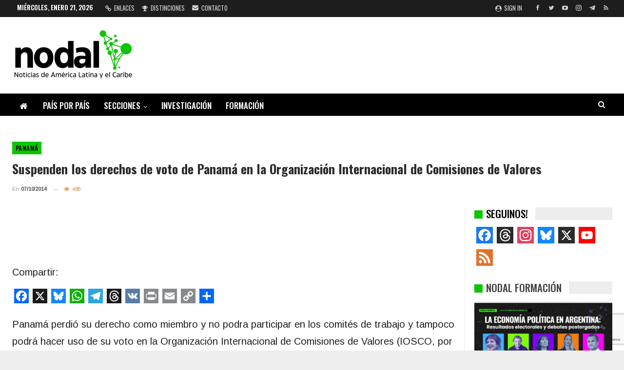

--- FILE ---
content_type: text/html; charset=UTF-8
request_url: https://www.nodal.am/2014/10/suspenden-los-derechos-de-voto-de-panama-en-la-organizacion-internacional-de-comisiones-de-valores/
body_size: 22580
content:
	<!DOCTYPE html>
		<!--[if IE 8]>
	<html class="ie ie8" lang="es"> <![endif]-->
	<!--[if IE 9]>
	<html class="ie ie9" lang="es"> <![endif]-->
	<!--[if gt IE 9]><!-->
<html lang="es"> <!--<![endif]-->
	<head>
				<meta charset="UTF-8">
		<meta http-equiv="X-UA-Compatible" content="IE=edge">
		<meta name="viewport" content="width=device-width, initial-scale=1.0">
		<link rel="pingback" href="https://www.nodal.am/xmlrpc.php"/>

		<meta name='robots' content='index, follow, max-image-preview:large, max-snippet:-1, max-video-preview:-1' />

	<!-- This site is optimized with the Yoast SEO plugin v26.7 - https://yoast.com/wordpress/plugins/seo/ -->
	<title>Suspenden los derechos de voto de Panamá en la Organización Internacional de Comisiones de Valores &#8211; NODAL</title>
	<meta name="description" content="NODAL - Noticias de América Latina y el Caribe" />
	<link rel="canonical" href="https://www.nodal.am/2014/10/suspenden-los-derechos-de-voto-de-panama-en-la-organizacion-internacional-de-comisiones-de-valores/" />
	<meta property="og:locale" content="es_ES" />
	<meta property="og:type" content="article" />
	<meta property="og:title" content="Suspenden los derechos de voto de Panamá en la Organización Internacional de Comisiones de Valores &#8211; NODAL" />
	<meta property="og:description" content="NODAL - Noticias de América Latina y el Caribe" />
	<meta property="og:url" content="https://www.nodal.am/2014/10/suspenden-los-derechos-de-voto-de-panama-en-la-organizacion-internacional-de-comisiones-de-valores/" />
	<meta property="og:site_name" content="NODAL" />
	<meta property="article:publisher" content="https://www.facebook.com/infonodal/" />
	<meta property="article:published_time" content="2014-10-07T13:06:03+00:00" />
	<meta property="og:image" content="https://www.nodal.am/wp-content/uploads/2025/02/nueva-destacada.jpg" />
	<meta property="og:image:width" content="960" />
	<meta property="og:image:height" content="541" />
	<meta property="og:image:type" content="image/jpeg" />
	<meta name="author" content="Denise Godoy" />
	<meta name="twitter:card" content="summary_large_image" />
	<meta name="twitter:creator" content="@InfoNodal" />
	<meta name="twitter:site" content="@InfoNodal" />
	<script type="application/ld+json" class="yoast-schema-graph">{"@context":"https://schema.org","@graph":[{"@type":"Article","@id":"https://www.nodal.am/2014/10/suspenden-los-derechos-de-voto-de-panama-en-la-organizacion-internacional-de-comisiones-de-valores/#article","isPartOf":{"@id":"https://www.nodal.am/2014/10/suspenden-los-derechos-de-voto-de-panama-en-la-organizacion-internacional-de-comisiones-de-valores/"},"author":{"name":"Denise Godoy","@id":"https://www.nodal.am/#/schema/person/57e55f27548b70e164ac08d02c6e9541"},"headline":"Suspenden los derechos de voto de Panamá en la Organización Internacional de Comisiones de Valores","datePublished":"2014-10-07T13:06:03+00:00","mainEntityOfPage":{"@id":"https://www.nodal.am/2014/10/suspenden-los-derechos-de-voto-de-panama-en-la-organizacion-internacional-de-comisiones-de-valores/"},"wordCount":526,"publisher":{"@id":"https://www.nodal.am/#organization"},"keywords":["ultimas"],"articleSection":["Panamá"],"inLanguage":"es"},{"@type":"WebPage","@id":"https://www.nodal.am/2014/10/suspenden-los-derechos-de-voto-de-panama-en-la-organizacion-internacional-de-comisiones-de-valores/","url":"https://www.nodal.am/2014/10/suspenden-los-derechos-de-voto-de-panama-en-la-organizacion-internacional-de-comisiones-de-valores/","name":"Suspenden los derechos de voto de Panamá en la Organización Internacional de Comisiones de Valores &#8211; NODAL","isPartOf":{"@id":"https://www.nodal.am/#website"},"datePublished":"2014-10-07T13:06:03+00:00","description":"NODAL - Noticias de América Latina y el Caribe","breadcrumb":{"@id":"https://www.nodal.am/2014/10/suspenden-los-derechos-de-voto-de-panama-en-la-organizacion-internacional-de-comisiones-de-valores/#breadcrumb"},"inLanguage":"es","potentialAction":[{"@type":"ReadAction","target":["https://www.nodal.am/2014/10/suspenden-los-derechos-de-voto-de-panama-en-la-organizacion-internacional-de-comisiones-de-valores/"]}]},{"@type":"BreadcrumbList","@id":"https://www.nodal.am/2014/10/suspenden-los-derechos-de-voto-de-panama-en-la-organizacion-internacional-de-comisiones-de-valores/#breadcrumb","itemListElement":[{"@type":"ListItem","position":1,"name":"Portada","item":"https://www.nodal.am/"},{"@type":"ListItem","position":2,"name":"Suspenden los derechos de voto de Panamá en la Organización Internacional de Comisiones de Valores"}]},{"@type":"WebSite","@id":"https://www.nodal.am/#website","url":"https://www.nodal.am/","name":"NODAL","description":"Noticias de América Latina y el Caribe","publisher":{"@id":"https://www.nodal.am/#organization"},"alternateName":"Noticias de América Latina y el Caribe","potentialAction":[{"@type":"SearchAction","target":{"@type":"EntryPoint","urlTemplate":"https://www.nodal.am/?s={search_term_string}"},"query-input":{"@type":"PropertyValueSpecification","valueRequired":true,"valueName":"search_term_string"}}],"inLanguage":"es"},{"@type":"Organization","@id":"https://www.nodal.am/#organization","name":"NODAL","alternateName":"NODAL Noticias de América Latina y el Caribe","url":"https://www.nodal.am/","logo":{"@type":"ImageObject","inLanguage":"es","@id":"https://www.nodal.am/#/schema/logo/image/","url":"https://www.nodal.am/wp-content/uploads/2025/02/LOGO-NUEVO-NODAL.png","contentUrl":"https://www.nodal.am/wp-content/uploads/2025/02/LOGO-NUEVO-NODAL.png","width":250,"height":117,"caption":"NODAL"},"image":{"@id":"https://www.nodal.am/#/schema/logo/image/"},"sameAs":["https://www.facebook.com/infonodal/","https://x.com/InfoNodal","https://www.instagram.com/infonodal/","https://www.youtube.com/channel/UC-qmVwrNHRUd-8oGJ6hbTfg","https://t.me/infonodal","https://bsky.app/profile/noticiasnodal.bsky.social"]},{"@type":"Person","@id":"https://www.nodal.am/#/schema/person/57e55f27548b70e164ac08d02c6e9541","name":"Denise Godoy","image":{"@type":"ImageObject","inLanguage":"es","@id":"https://www.nodal.am/#/schema/person/image/","url":"https://secure.gravatar.com/avatar/a044a138b8b5b6ef84875d697e293c7681ba8498df5b2e8351f24e9e6efd092a?s=96&d=mm&r=g","contentUrl":"https://secure.gravatar.com/avatar/a044a138b8b5b6ef84875d697e293c7681ba8498df5b2e8351f24e9e6efd092a?s=96&d=mm&r=g","caption":"Denise Godoy"},"sameAs":["https://nodal.am"],"url":"https://www.nodal.am/author/denise/"}]}</script>
	<!-- / Yoast SEO plugin. -->


<link rel='dns-prefetch' href='//static.addtoany.com' />
<link rel='dns-prefetch' href='//fonts.googleapis.com' />
<link rel="alternate" type="application/rss+xml" title="NODAL &raquo; Feed" href="https://www.nodal.am/feed/" />
<link rel="alternate" type="application/rss+xml" title="NODAL &raquo; Feed de los comentarios" href="https://www.nodal.am/comments/feed/" />
<link rel="alternate" type="application/rss+xml" title="NODAL &raquo; Comentario Suspenden los derechos de voto de Panamá en la Organización Internacional de Comisiones de Valores del feed" href="https://www.nodal.am/2014/10/suspenden-los-derechos-de-voto-de-panama-en-la-organizacion-internacional-de-comisiones-de-valores/feed/" />
<link rel="alternate" title="oEmbed (JSON)" type="application/json+oembed" href="https://www.nodal.am/wp-json/oembed/1.0/embed?url=https%3A%2F%2Fwww.nodal.am%2F2014%2F10%2Fsuspenden-los-derechos-de-voto-de-panama-en-la-organizacion-internacional-de-comisiones-de-valores%2F" />
<link rel="alternate" title="oEmbed (XML)" type="text/xml+oembed" href="https://www.nodal.am/wp-json/oembed/1.0/embed?url=https%3A%2F%2Fwww.nodal.am%2F2014%2F10%2Fsuspenden-los-derechos-de-voto-de-panama-en-la-organizacion-internacional-de-comisiones-de-valores%2F&#038;format=xml" />
<style id='wp-img-auto-sizes-contain-inline-css' type='text/css'>
img:is([sizes=auto i],[sizes^="auto," i]){contain-intrinsic-size:3000px 1500px}
/*# sourceURL=wp-img-auto-sizes-contain-inline-css */
</style>
<style id='wp-emoji-styles-inline-css' type='text/css'>

	img.wp-smiley, img.emoji {
		display: inline !important;
		border: none !important;
		box-shadow: none !important;
		height: 1em !important;
		width: 1em !important;
		margin: 0 0.07em !important;
		vertical-align: -0.1em !important;
		background: none !important;
		padding: 0 !important;
	}
/*# sourceURL=wp-emoji-styles-inline-css */
</style>
<style id='wp-block-library-inline-css' type='text/css'>
:root{--wp-block-synced-color:#7a00df;--wp-block-synced-color--rgb:122,0,223;--wp-bound-block-color:var(--wp-block-synced-color);--wp-editor-canvas-background:#ddd;--wp-admin-theme-color:#007cba;--wp-admin-theme-color--rgb:0,124,186;--wp-admin-theme-color-darker-10:#006ba1;--wp-admin-theme-color-darker-10--rgb:0,107,160.5;--wp-admin-theme-color-darker-20:#005a87;--wp-admin-theme-color-darker-20--rgb:0,90,135;--wp-admin-border-width-focus:2px}@media (min-resolution:192dpi){:root{--wp-admin-border-width-focus:1.5px}}.wp-element-button{cursor:pointer}:root .has-very-light-gray-background-color{background-color:#eee}:root .has-very-dark-gray-background-color{background-color:#313131}:root .has-very-light-gray-color{color:#eee}:root .has-very-dark-gray-color{color:#313131}:root .has-vivid-green-cyan-to-vivid-cyan-blue-gradient-background{background:linear-gradient(135deg,#00d084,#0693e3)}:root .has-purple-crush-gradient-background{background:linear-gradient(135deg,#34e2e4,#4721fb 50%,#ab1dfe)}:root .has-hazy-dawn-gradient-background{background:linear-gradient(135deg,#faaca8,#dad0ec)}:root .has-subdued-olive-gradient-background{background:linear-gradient(135deg,#fafae1,#67a671)}:root .has-atomic-cream-gradient-background{background:linear-gradient(135deg,#fdd79a,#004a59)}:root .has-nightshade-gradient-background{background:linear-gradient(135deg,#330968,#31cdcf)}:root .has-midnight-gradient-background{background:linear-gradient(135deg,#020381,#2874fc)}:root{--wp--preset--font-size--normal:16px;--wp--preset--font-size--huge:42px}.has-regular-font-size{font-size:1em}.has-larger-font-size{font-size:2.625em}.has-normal-font-size{font-size:var(--wp--preset--font-size--normal)}.has-huge-font-size{font-size:var(--wp--preset--font-size--huge)}.has-text-align-center{text-align:center}.has-text-align-left{text-align:left}.has-text-align-right{text-align:right}.has-fit-text{white-space:nowrap!important}#end-resizable-editor-section{display:none}.aligncenter{clear:both}.items-justified-left{justify-content:flex-start}.items-justified-center{justify-content:center}.items-justified-right{justify-content:flex-end}.items-justified-space-between{justify-content:space-between}.screen-reader-text{border:0;clip-path:inset(50%);height:1px;margin:-1px;overflow:hidden;padding:0;position:absolute;width:1px;word-wrap:normal!important}.screen-reader-text:focus{background-color:#ddd;clip-path:none;color:#444;display:block;font-size:1em;height:auto;left:5px;line-height:normal;padding:15px 23px 14px;text-decoration:none;top:5px;width:auto;z-index:100000}html :where(.has-border-color){border-style:solid}html :where([style*=border-top-color]){border-top-style:solid}html :where([style*=border-right-color]){border-right-style:solid}html :where([style*=border-bottom-color]){border-bottom-style:solid}html :where([style*=border-left-color]){border-left-style:solid}html :where([style*=border-width]){border-style:solid}html :where([style*=border-top-width]){border-top-style:solid}html :where([style*=border-right-width]){border-right-style:solid}html :where([style*=border-bottom-width]){border-bottom-style:solid}html :where([style*=border-left-width]){border-left-style:solid}html :where(img[class*=wp-image-]){height:auto;max-width:100%}:where(figure){margin:0 0 1em}html :where(.is-position-sticky){--wp-admin--admin-bar--position-offset:var(--wp-admin--admin-bar--height,0px)}@media screen and (max-width:600px){html :where(.is-position-sticky){--wp-admin--admin-bar--position-offset:0px}}

/*# sourceURL=wp-block-library-inline-css */
</style><style id='global-styles-inline-css' type='text/css'>
:root{--wp--preset--aspect-ratio--square: 1;--wp--preset--aspect-ratio--4-3: 4/3;--wp--preset--aspect-ratio--3-4: 3/4;--wp--preset--aspect-ratio--3-2: 3/2;--wp--preset--aspect-ratio--2-3: 2/3;--wp--preset--aspect-ratio--16-9: 16/9;--wp--preset--aspect-ratio--9-16: 9/16;--wp--preset--color--black: #000000;--wp--preset--color--cyan-bluish-gray: #abb8c3;--wp--preset--color--white: #ffffff;--wp--preset--color--pale-pink: #f78da7;--wp--preset--color--vivid-red: #cf2e2e;--wp--preset--color--luminous-vivid-orange: #ff6900;--wp--preset--color--luminous-vivid-amber: #fcb900;--wp--preset--color--light-green-cyan: #7bdcb5;--wp--preset--color--vivid-green-cyan: #00d084;--wp--preset--color--pale-cyan-blue: #8ed1fc;--wp--preset--color--vivid-cyan-blue: #0693e3;--wp--preset--color--vivid-purple: #9b51e0;--wp--preset--gradient--vivid-cyan-blue-to-vivid-purple: linear-gradient(135deg,rgb(6,147,227) 0%,rgb(155,81,224) 100%);--wp--preset--gradient--light-green-cyan-to-vivid-green-cyan: linear-gradient(135deg,rgb(122,220,180) 0%,rgb(0,208,130) 100%);--wp--preset--gradient--luminous-vivid-amber-to-luminous-vivid-orange: linear-gradient(135deg,rgb(252,185,0) 0%,rgb(255,105,0) 100%);--wp--preset--gradient--luminous-vivid-orange-to-vivid-red: linear-gradient(135deg,rgb(255,105,0) 0%,rgb(207,46,46) 100%);--wp--preset--gradient--very-light-gray-to-cyan-bluish-gray: linear-gradient(135deg,rgb(238,238,238) 0%,rgb(169,184,195) 100%);--wp--preset--gradient--cool-to-warm-spectrum: linear-gradient(135deg,rgb(74,234,220) 0%,rgb(151,120,209) 20%,rgb(207,42,186) 40%,rgb(238,44,130) 60%,rgb(251,105,98) 80%,rgb(254,248,76) 100%);--wp--preset--gradient--blush-light-purple: linear-gradient(135deg,rgb(255,206,236) 0%,rgb(152,150,240) 100%);--wp--preset--gradient--blush-bordeaux: linear-gradient(135deg,rgb(254,205,165) 0%,rgb(254,45,45) 50%,rgb(107,0,62) 100%);--wp--preset--gradient--luminous-dusk: linear-gradient(135deg,rgb(255,203,112) 0%,rgb(199,81,192) 50%,rgb(65,88,208) 100%);--wp--preset--gradient--pale-ocean: linear-gradient(135deg,rgb(255,245,203) 0%,rgb(182,227,212) 50%,rgb(51,167,181) 100%);--wp--preset--gradient--electric-grass: linear-gradient(135deg,rgb(202,248,128) 0%,rgb(113,206,126) 100%);--wp--preset--gradient--midnight: linear-gradient(135deg,rgb(2,3,129) 0%,rgb(40,116,252) 100%);--wp--preset--font-size--small: 13px;--wp--preset--font-size--medium: 20px;--wp--preset--font-size--large: 36px;--wp--preset--font-size--x-large: 42px;--wp--preset--spacing--20: 0.44rem;--wp--preset--spacing--30: 0.67rem;--wp--preset--spacing--40: 1rem;--wp--preset--spacing--50: 1.5rem;--wp--preset--spacing--60: 2.25rem;--wp--preset--spacing--70: 3.38rem;--wp--preset--spacing--80: 5.06rem;--wp--preset--shadow--natural: 6px 6px 9px rgba(0, 0, 0, 0.2);--wp--preset--shadow--deep: 12px 12px 50px rgba(0, 0, 0, 0.4);--wp--preset--shadow--sharp: 6px 6px 0px rgba(0, 0, 0, 0.2);--wp--preset--shadow--outlined: 6px 6px 0px -3px rgb(255, 255, 255), 6px 6px rgb(0, 0, 0);--wp--preset--shadow--crisp: 6px 6px 0px rgb(0, 0, 0);}:where(.is-layout-flex){gap: 0.5em;}:where(.is-layout-grid){gap: 0.5em;}body .is-layout-flex{display: flex;}.is-layout-flex{flex-wrap: wrap;align-items: center;}.is-layout-flex > :is(*, div){margin: 0;}body .is-layout-grid{display: grid;}.is-layout-grid > :is(*, div){margin: 0;}:where(.wp-block-columns.is-layout-flex){gap: 2em;}:where(.wp-block-columns.is-layout-grid){gap: 2em;}:where(.wp-block-post-template.is-layout-flex){gap: 1.25em;}:where(.wp-block-post-template.is-layout-grid){gap: 1.25em;}.has-black-color{color: var(--wp--preset--color--black) !important;}.has-cyan-bluish-gray-color{color: var(--wp--preset--color--cyan-bluish-gray) !important;}.has-white-color{color: var(--wp--preset--color--white) !important;}.has-pale-pink-color{color: var(--wp--preset--color--pale-pink) !important;}.has-vivid-red-color{color: var(--wp--preset--color--vivid-red) !important;}.has-luminous-vivid-orange-color{color: var(--wp--preset--color--luminous-vivid-orange) !important;}.has-luminous-vivid-amber-color{color: var(--wp--preset--color--luminous-vivid-amber) !important;}.has-light-green-cyan-color{color: var(--wp--preset--color--light-green-cyan) !important;}.has-vivid-green-cyan-color{color: var(--wp--preset--color--vivid-green-cyan) !important;}.has-pale-cyan-blue-color{color: var(--wp--preset--color--pale-cyan-blue) !important;}.has-vivid-cyan-blue-color{color: var(--wp--preset--color--vivid-cyan-blue) !important;}.has-vivid-purple-color{color: var(--wp--preset--color--vivid-purple) !important;}.has-black-background-color{background-color: var(--wp--preset--color--black) !important;}.has-cyan-bluish-gray-background-color{background-color: var(--wp--preset--color--cyan-bluish-gray) !important;}.has-white-background-color{background-color: var(--wp--preset--color--white) !important;}.has-pale-pink-background-color{background-color: var(--wp--preset--color--pale-pink) !important;}.has-vivid-red-background-color{background-color: var(--wp--preset--color--vivid-red) !important;}.has-luminous-vivid-orange-background-color{background-color: var(--wp--preset--color--luminous-vivid-orange) !important;}.has-luminous-vivid-amber-background-color{background-color: var(--wp--preset--color--luminous-vivid-amber) !important;}.has-light-green-cyan-background-color{background-color: var(--wp--preset--color--light-green-cyan) !important;}.has-vivid-green-cyan-background-color{background-color: var(--wp--preset--color--vivid-green-cyan) !important;}.has-pale-cyan-blue-background-color{background-color: var(--wp--preset--color--pale-cyan-blue) !important;}.has-vivid-cyan-blue-background-color{background-color: var(--wp--preset--color--vivid-cyan-blue) !important;}.has-vivid-purple-background-color{background-color: var(--wp--preset--color--vivid-purple) !important;}.has-black-border-color{border-color: var(--wp--preset--color--black) !important;}.has-cyan-bluish-gray-border-color{border-color: var(--wp--preset--color--cyan-bluish-gray) !important;}.has-white-border-color{border-color: var(--wp--preset--color--white) !important;}.has-pale-pink-border-color{border-color: var(--wp--preset--color--pale-pink) !important;}.has-vivid-red-border-color{border-color: var(--wp--preset--color--vivid-red) !important;}.has-luminous-vivid-orange-border-color{border-color: var(--wp--preset--color--luminous-vivid-orange) !important;}.has-luminous-vivid-amber-border-color{border-color: var(--wp--preset--color--luminous-vivid-amber) !important;}.has-light-green-cyan-border-color{border-color: var(--wp--preset--color--light-green-cyan) !important;}.has-vivid-green-cyan-border-color{border-color: var(--wp--preset--color--vivid-green-cyan) !important;}.has-pale-cyan-blue-border-color{border-color: var(--wp--preset--color--pale-cyan-blue) !important;}.has-vivid-cyan-blue-border-color{border-color: var(--wp--preset--color--vivid-cyan-blue) !important;}.has-vivid-purple-border-color{border-color: var(--wp--preset--color--vivid-purple) !important;}.has-vivid-cyan-blue-to-vivid-purple-gradient-background{background: var(--wp--preset--gradient--vivid-cyan-blue-to-vivid-purple) !important;}.has-light-green-cyan-to-vivid-green-cyan-gradient-background{background: var(--wp--preset--gradient--light-green-cyan-to-vivid-green-cyan) !important;}.has-luminous-vivid-amber-to-luminous-vivid-orange-gradient-background{background: var(--wp--preset--gradient--luminous-vivid-amber-to-luminous-vivid-orange) !important;}.has-luminous-vivid-orange-to-vivid-red-gradient-background{background: var(--wp--preset--gradient--luminous-vivid-orange-to-vivid-red) !important;}.has-very-light-gray-to-cyan-bluish-gray-gradient-background{background: var(--wp--preset--gradient--very-light-gray-to-cyan-bluish-gray) !important;}.has-cool-to-warm-spectrum-gradient-background{background: var(--wp--preset--gradient--cool-to-warm-spectrum) !important;}.has-blush-light-purple-gradient-background{background: var(--wp--preset--gradient--blush-light-purple) !important;}.has-blush-bordeaux-gradient-background{background: var(--wp--preset--gradient--blush-bordeaux) !important;}.has-luminous-dusk-gradient-background{background: var(--wp--preset--gradient--luminous-dusk) !important;}.has-pale-ocean-gradient-background{background: var(--wp--preset--gradient--pale-ocean) !important;}.has-electric-grass-gradient-background{background: var(--wp--preset--gradient--electric-grass) !important;}.has-midnight-gradient-background{background: var(--wp--preset--gradient--midnight) !important;}.has-small-font-size{font-size: var(--wp--preset--font-size--small) !important;}.has-medium-font-size{font-size: var(--wp--preset--font-size--medium) !important;}.has-large-font-size{font-size: var(--wp--preset--font-size--large) !important;}.has-x-large-font-size{font-size: var(--wp--preset--font-size--x-large) !important;}
/*# sourceURL=global-styles-inline-css */
</style>

<style id='classic-theme-styles-inline-css' type='text/css'>
/*! This file is auto-generated */
.wp-block-button__link{color:#fff;background-color:#32373c;border-radius:9999px;box-shadow:none;text-decoration:none;padding:calc(.667em + 2px) calc(1.333em + 2px);font-size:1.125em}.wp-block-file__button{background:#32373c;color:#fff;text-decoration:none}
/*# sourceURL=/wp-includes/css/classic-themes.min.css */
</style>
<link rel='stylesheet' id='bs-icons-css' href='https://www.nodal.am/wp-content/themes/publisher/includes/libs/better-framework/assets/css/bs-icons.css?ver=3.15.0' type='text/css' media='all' />
<link rel='stylesheet' id='better-social-counter-css' href='https://www.nodal.am/wp-content/plugins/better-social-counter/css/style.min.css?ver=1.13.2' type='text/css' media='all' />
<link rel='stylesheet' id='contact-form-7-css' href='https://www.nodal.am/wp-content/plugins/contact-form-7/includes/css/styles.css?ver=6.1.4' type='text/css' media='all' />
<link rel='stylesheet' id='ez-toc-css' href='https://www.nodal.am/wp-content/plugins/easy-table-of-contents/assets/css/screen.min.css?ver=2.0.80' type='text/css' media='all' />
<style id='ez-toc-inline-css' type='text/css'>
div#ez-toc-container .ez-toc-title {font-size: 100%;}div#ez-toc-container .ez-toc-title {font-weight: 400;}div#ez-toc-container ul li , div#ez-toc-container ul li a {font-size: 80%;}div#ez-toc-container ul li , div#ez-toc-container ul li a {font-weight: 500;}div#ez-toc-container nav ul ul li {font-size: 90%;}.ez-toc-box-title {font-weight: bold; margin-bottom: 10px; text-align: center; text-transform: uppercase; letter-spacing: 1px; color: #666; padding-bottom: 5px;position:absolute;top:-4%;left:5%;background-color: inherit;transition: top 0.3s ease;}.ez-toc-box-title.toc-closed {top:-25%;}
.ez-toc-container-direction {direction: ltr;}.ez-toc-counter ul{counter-reset: item ;}.ez-toc-counter nav ul li a::before {content: counters(item, '.', decimal) '. ';display: inline-block;counter-increment: item;flex-grow: 0;flex-shrink: 0;margin-right: .2em; float: left; }.ez-toc-widget-direction {direction: ltr;}.ez-toc-widget-container ul{counter-reset: item ;}.ez-toc-widget-container nav ul li a::before {content: counters(item, '.', decimal) '. ';display: inline-block;counter-increment: item;flex-grow: 0;flex-shrink: 0;margin-right: .2em; float: left; }
/*# sourceURL=ez-toc-inline-css */
</style>
<link rel='stylesheet' id='bf-slick-css' href='https://www.nodal.am/wp-content/themes/publisher/includes/libs/better-framework/assets/css/slick.min.css?ver=3.15.0' type='text/css' media='all' />
<link rel='stylesheet' id='newsletter-css' href='https://www.nodal.am/wp-content/plugins/newsletter/style.css?ver=9.1.0' type='text/css' media='all' />
<link rel='stylesheet' id='theme-libs-css' href='https://www.nodal.am/wp-content/themes/publisher/css/theme-libs.min.css?ver=7.11.0' type='text/css' media='all' />
<link rel='stylesheet' id='fontawesome-css' href='https://www.nodal.am/wp-content/themes/publisher/includes/libs/better-framework/assets/css/font-awesome.min.css?ver=3.15.0' type='text/css' media='all' />
<link rel='stylesheet' id='publisher-css' href='https://www.nodal.am/wp-content/themes/publisher/style-7.11.0.min.css?ver=7.11.0' type='text/css' media='all' />
<link rel='stylesheet' id='addtoany-css' href='https://www.nodal.am/wp-content/plugins/add-to-any/addtoany.min.css?ver=1.16' type='text/css' media='all' />
<style id='addtoany-inline-css' type='text/css'>
.a2a_svg { border-radius: 0 !important; }
/*# sourceURL=addtoany-inline-css */
</style>
<link rel='stylesheet' id='better-framework-main-fonts-css' href='https://fonts.googleapis.com/css?family=Arimo:400%7COswald:500,700,400,600%7CRoboto:400,500,400italic%7CLato:400&#038;display=swap' type='text/css' media='all' />
<link rel='stylesheet' id='publisher-theme-news-board-css' href='https://www.nodal.am/wp-content/themes/publisher/includes/styles/news-board/style.min.css?ver=7.11.0' type='text/css' media='all' />
<script type="text/javascript" id="addtoany-core-js-before">
/* <![CDATA[ */
window.a2a_config=window.a2a_config||{};a2a_config.callbacks=[];a2a_config.overlays=[];a2a_config.templates={};a2a_localize = {
	Share: "Compartir",
	Save: "Guardar",
	Subscribe: "Suscribir",
	Email: "Correo electrónico",
	Bookmark: "Marcador",
	ShowAll: "Mostrar todo",
	ShowLess: "Mostrar menos",
	FindServices: "Encontrar servicio(s)",
	FindAnyServiceToAddTo: "Encuentra al instante cualquier servicio para añadir a",
	PoweredBy: "Funciona con",
	ShareViaEmail: "Compartir por correo electrónico",
	SubscribeViaEmail: "Suscribirse a través de correo electrónico",
	BookmarkInYourBrowser: "Añadir a marcadores de tu navegador",
	BookmarkInstructions: "Presiona «Ctrl+D» o «\u2318+D» para añadir esta página a marcadores",
	AddToYourFavorites: "Añadir a tus favoritos",
	SendFromWebOrProgram: "Enviar desde cualquier dirección o programa de correo electrónico ",
	EmailProgram: "Programa de correo electrónico",
	More: "Más&#8230;",
	ThanksForSharing: "¡Gracias por compartir!",
	ThanksForFollowing: "¡Gracias por seguirnos!"
};

a2a_config.callbacks.push({ready:function(){document.querySelectorAll(".a2a_s_undefined").forEach(function(emptyIcon){emptyIcon.parentElement.style.display="none";})}});
a2a_config.templates = {
    twitter: "${title} ${link} vía @InfoNodal"
};

a2a_config.templates = {
    x: "${title} ${link} vía @InfoNodal"
};

//# sourceURL=addtoany-core-js-before
/* ]]> */
</script>
<script type="text/javascript" defer src="https://static.addtoany.com/menu/page.js" id="addtoany-core-js"></script>
<script type="text/javascript" src="https://www.nodal.am/wp-includes/js/jquery/jquery.min.js?ver=3.7.1" id="jquery-core-js"></script>
<script type="text/javascript" src="https://www.nodal.am/wp-includes/js/jquery/jquery-migrate.min.js?ver=3.4.1" id="jquery-migrate-js"></script>
<script type="text/javascript" defer src="https://www.nodal.am/wp-content/plugins/add-to-any/addtoany.min.js?ver=1.1" id="addtoany-jquery-js"></script>
<script></script><link rel="https://api.w.org/" href="https://www.nodal.am/wp-json/" /><link rel="alternate" title="JSON" type="application/json" href="https://www.nodal.am/wp-json/wp/v2/posts/58343" /><link rel="EditURI" type="application/rsd+xml" title="RSD" href="https://www.nodal.am/xmlrpc.php?rsd" />
<meta name="generator" content="WordPress 6.9" />
<link rel='shortlink' href='https://www.nodal.am/?p=58343' />
			<link rel="shortcut icon" href="https://www.nodal.am/wp-content/uploads/2025/10/icono-nodal-webs.png"><meta name="generator" content="Powered by WPBakery Page Builder - drag and drop page builder for WordPress."/>
<script type="application/ld+json">{
    "@context": "http://schema.org/",
    "@type": "Organization",
    "@id": "#organization",
    "logo": {
        "@type": "ImageObject",
        "url": "https://www.nodal.am/wp-content/uploads/2025/02/LOGO-NUEVO-NODAL.png"
    },
    "url": "https://www.nodal.am/",
    "name": "NODAL",
    "description": "Noticias de Am\u00e9rica Latina y el Caribe"
}</script>
<script type="application/ld+json">{
    "@context": "http://schema.org/",
    "@type": "WebSite",
    "name": "NODAL",
    "alternateName": "Noticias de Am\u00e9rica Latina y el Caribe",
    "url": "https://www.nodal.am/"
}</script>
<script type="application/ld+json">{
    "@context": "http://schema.org/",
    "@type": "BlogPosting",
    "headline": "Suspenden los derechos de voto de Panam\u00e1 en la Organizaci\u00f3n Internacional de Comisiones de Valores",
    "description": " Panam\u00e1 perdi\u00f3 su derecho como miembro y no podra participar en los comit\u00e9s de trabajo y tampoco podr\u00e1 hacer uso de su voto en la Organizaci\u00f3n Internacional de Comisiones de Valores (IOSCO, por sus siglas en ingl\u00e9s), la cual es el m\u00e1ximo organismo de",
    "datePublished": "2014-10-07",
    "dateModified": "2014-10-07",
    "author": {
        "@type": "Person",
        "@id": "#person-DeniseGodoy",
        "name": "Denise Godoy"
    },
    "interactionStatistic": [
        {
            "@type": "InteractionCounter",
            "interactionType": "http://schema.org/CommentAction",
            "userInteractionCount": "0"
        }
    ],
    "publisher": {
        "@id": "#organization"
    },
    "mainEntityOfPage": "https://www.nodal.am/2014/10/suspenden-los-derechos-de-voto-de-panama-en-la-organizacion-internacional-de-comisiones-de-valores/"
}</script>
<link rel='stylesheet' id='7.11.0-1768867275' href='https://www.nodal.am/wp-content/bs-booster-cache/881c806c0191fa4d1e94edb11fe35a10.css' type='text/css' media='all' />

<!-- BEGIN Analytics Insights v6.3.12 - https://wordpress.org/plugins/analytics-insights/ -->
<script async src="https://www.googletagmanager.com/gtag/js?id=G-QYCW1PHBWS"></script>
<script>
  window.dataLayer = window.dataLayer || [];
  function gtag(){dataLayer.push(arguments);}
  gtag('js', new Date());
  gtag('config', 'G-QYCW1PHBWS');
  if (window.performance) {
    var timeSincePageLoad = Math.round(performance.now());
    gtag('event', 'timing_complete', {
      'name': 'load',
      'value': timeSincePageLoad,
      'event_category': 'JS Dependencies'
    });
  }
</script>
<!-- END Analytics Insights -->
<noscript><style> .wpb_animate_when_almost_visible { opacity: 1; }</style></noscript>	<link rel='stylesheet' id='js_composer_front-css' href='https://www.nodal.am/wp-content/plugins/js_composer/assets/css/js_composer.min.css?ver=8.7.2' type='text/css' media='all' />
</head>

<body class="wp-singular post-template-default single single-post postid-58343 single-format-standard wp-theme-publisher bs-theme bs-publisher bs-publisher-news-board ltr close-rh page-layout-2-col page-layout-2-col-right boxed active-sticky-sidebar main-menu-full-width active-ajax-search single-prim-cat-28 single-cat-28  wpb-js-composer js-comp-ver-8.7.2 vc_responsive bs-ll-d" dir="ltr">
		<div class="main-wrap content-main-wrap">
			<header id="header" class="site-header header-style-2 full-width" itemscope="itemscope" itemtype="https://schema.org/WPHeader">

		<section class="topbar topbar-style-1 hidden-xs hidden-xs">
	<div class="content-wrap">
		<div class="container">
			<div class="topbar-inner clearfix">

									<div class="section-links">
								<div  class="  better-studio-shortcode bsc-clearfix better-social-counter style-button not-colored in-4-col">
						<ul class="social-list bsc-clearfix"><li class="social-item facebook"><a href = "https://www.facebook.com/infonodal" target = "_blank" > <i class="item-icon bsfi-facebook" ></i><span class="item-title" >  </span> </a> </li> <li class="social-item twitter"><a href = "https://twitter.com/InfoNodal" target = "_blank" > <i class="item-icon bsfi-twitter" ></i><span class="item-title" >  </span> </a> </li> <li class="social-item youtube"><a href = "https://youtube.com/channel/UC-qmVwrNHRUd-8oGJ6hbTfg?view_as=subscriber" target = "_blank" > <i class="item-icon bsfi-youtube" ></i><span class="item-title" >  </span> </a> </li> <li class="social-item instagram"><a href = "https://instagram.com/infonodal" target = "_blank" > <i class="item-icon bsfi-instagram" ></i><span class="item-title" >  </span> </a> </li> <li class="social-item telegram"><a href = "https://t.me/infonodal" target = "_blank" > <i class="item-icon bsfi-telegram" ></i><span class="item-title" >  </span> </a> </li> <li class="social-item rss"><a href = "https://www.nodal.am/feed/rss/" target = "_blank" > <i class="item-icon bsfi-rss" ></i><span class="item-title" >  </span> </a> </li> 			</ul>
		</div>
									<a class="topbar-sign-in behind-social"
							   data-toggle="modal" data-target="#bsLoginModal">
								<i class="fa fa-user-circle"></i> Sign in							</a>

							<div class="modal sign-in-modal fade" id="bsLoginModal" tabindex="-1" role="dialog"
							     style="display: none">
								<div class="modal-dialog" role="document">
									<div class="modal-content">
											<span class="close-modal" data-dismiss="modal" aria-label="Close"><i
														class="fa fa-close"></i></span>
										<div class="modal-body">
											<div id="form_73535_" class="bs-shortcode bs-login-shortcode ">
		<div class="bs-login bs-type-login"  style="display:none">

					<div class="bs-login-panel bs-login-sign-panel bs-current-login-panel">
								<form name="loginform"
				      action="https://www.nodal.am/nodal2020loguin/" method="post">

					
					<div class="login-header">
						<span class="login-icon fa fa-user-circle main-color"></span>
						<p>Welcome, Login to your account.</p>
					</div>
					
					<div class="login-field login-username">
						<input type="text" name="log" id="form_73535_user_login" class="input"
						       value="" size="20"
						       placeholder="Username or Email..." required/>
					</div>

					<div class="login-field login-password">
						<input type="password" name="pwd" id="form_73535_user_pass"
						       class="input"
						       value="" size="20" placeholder="Password..."
						       required/>
					</div>

					
					<div class="login-field">
						<a href="https://www.nodal.am/nodal2020loguin/?action=lostpassword&redirect_to=https%3A%2F%2Fwww.nodal.am%2F2014%2F10%2Fsuspenden-los-derechos-de-voto-de-panama-en-la-organizacion-internacional-de-comisiones-de-valores%2F"
						   class="go-reset-panel">Forget password?</a>

													<span class="login-remember">
							<input class="remember-checkbox" name="rememberme" type="checkbox"
							       id="form_73535_rememberme"
							       value="forever"  />
							<label class="remember-label">Remember me</label>
						</span>
											</div>

					
					<div class="login-field login-submit">
						<input type="submit" name="wp-submit"
						       class="button-primary login-btn"
						       value="Log In"/>
						<input type="hidden" name="redirect_to" value="https://www.nodal.am/2014/10/suspenden-los-derechos-de-voto-de-panama-en-la-organizacion-internacional-de-comisiones-de-valores/"/>
					</div>

									</form>
			</div>

			<div class="bs-login-panel bs-login-reset-panel">

				<span class="go-login-panel"><i
							class="fa fa-angle-left"></i> Sign in</span>

				<div class="bs-login-reset-panel-inner">
					<div class="login-header">
						<span class="login-icon fa fa-support"></span>
						<p>Recover your password.</p>
						<p>A password will be e-mailed to you.</p>
					</div>
										<form name="lostpasswordform" id="form_73535_lostpasswordform"
					      action="https://www.nodal.am/nodal2020loguin/?action=lostpassword"
					      method="post">

						<div class="login-field reset-username">
							<input type="text" name="user_login" class="input" value=""
							       placeholder="Username or Email..."
							       required/>
						</div>

						
						<div class="login-field reset-submit">

							<input type="hidden" name="redirect_to" value=""/>
							<input type="submit" name="wp-submit" class="login-btn"
							       value="Send My Password"/>

						</div>
					</form>
				</div>
			</div>
			</div>
	</div>
										</div>
									</div>
								</div>
							</div>
												</div>
				
				<div class="section-menu">
						<div id="menu-top" class="menu top-menu-wrapper" role="navigation" itemscope="itemscope" itemtype="https://schema.org/SiteNavigationElement">
		<nav class="top-menu-container">

			<ul id="top-navigation" class="top-menu menu clearfix bsm-pure">
									<li id="topbar-date" class="menu-item menu-item-date">
					<span
						class="topbar-date">miércoles, enero 21, 2026</span>
					</li>
					<li id="menu-item-321016" class="menu-have-icon menu-icon-type-fontawesome menu-item menu-item-type-custom menu-item-object-custom better-anim-fade menu-item-321016"><a href="https://www.nodal.am/enlaces-links/"><i class="bf-icon  fa fa-link"></i>Enlaces</a></li>
<li id="menu-item-321015" class="menu-have-icon menu-icon-type-fontawesome menu-item menu-item-type-custom menu-item-object-custom better-anim-fade menu-item-321015"><a href="https://www.nodal.am/2018/08/distinciones-a-nodal/"><i class="bf-icon  fa fa-trophy"></i>Distinciones</a></li>
<li id="menu-item-151802" class="menu-have-icon menu-icon-type-bs-icons menu-item menu-item-type-custom menu-item-object-custom better-anim-fade menu-item-151802"><a href="/contactos"><i class="bf-icon  bsfi-mailchimp"></i>Contacto</a></li>
			</ul>

		</nav>
	</div>
				</div>
			</div>
		</div>
	</div>
</section>
		<div class="header-inner">
			<div class="content-wrap">
				<div class="container">
					<div class="row">
						<div class="row-height">
							<div class="logo-col col-xs-12">
								<div class="col-inside">
									<div id="site-branding" class="site-branding">
	<p  id="site-title" class="logo h1 img-logo">
	<a href="https://www.nodal.am/" itemprop="url" rel="home">
					<img id="site-logo" src="https://www.nodal.am/wp-content/uploads/2025/02/LOGO-NUEVO-NODAL.png"
			     alt="NODAL Noticias de América Latina y el Caribe"  />

			<span class="site-title">NODAL Noticias de América Latina y el Caribe - Noticias de América Latina y el Caribe</span>
				</a>
</p>
</div><!-- .site-branding -->
								</div>
							</div>
													</div>
					</div>
				</div>
			</div>
		</div>

		<div id="menu-main" class="menu main-menu-wrapper show-search-item menu-actions-btn-width-1" role="navigation" itemscope="itemscope" itemtype="https://schema.org/SiteNavigationElement">
	<div class="main-menu-inner">
		<div class="content-wrap">
			<div class="container">

				<nav class="main-menu-container">
					<ul id="main-navigation" class="main-menu menu bsm-pure clearfix">
						<li id="menu-item-252141" class="menu-have-icon menu-icon-type-fontawesome menu-item menu-item-type-custom menu-item-object-custom menu-item-home menu-title-hide better-anim-fade menu-item-252141"><a href="https://www.nodal.am/"><i class="bf-icon  fa fa-home"></i><span class="hidden">Inicio</span></a></li>
<li id="menu-item-151804" class="menu-item menu-item-type-custom menu-item-object-custom better-anim-fade menu-item-151804"><a href="/pais-por-pais">País por país</a></li>
<li id="menu-item-151806" class="menu-item menu-item-type-custom menu-item-object-custom menu-item-has-children better-anim-fade menu-item-151806"><a href="#">Secciones</a>
<ul class="sub-menu">
	<li id="menu-item-171304" class="menu-item menu-item-type-custom menu-item-object-custom better-anim-fade menu-item-171304"><a href="https://www.nodal.am/alsur/">ALSUR</a></li>
	<li id="menu-item-151825" class="menu-item menu-item-type-taxonomy menu-item-object-category menu-term-52 better-anim-fade menu-item-151825"><a href="https://www.nodal.am/category/secciones/ambiente/">Ambiente</a></li>
	<li id="menu-item-151826" class="menu-item menu-item-type-taxonomy menu-item-object-category menu-term-120 better-anim-fade menu-item-151826"><a href="https://www.nodal.am/category/analisis/">Análisis</a></li>
	<li id="menu-item-152633" class="menu-item menu-item-type-taxonomy menu-item-object-category menu-term-215 better-anim-fade menu-item-152633"><a href="https://www.nodal.am/category/columnistas-de-nodal/">Columnistas de NODAL</a></li>
	<li id="menu-item-163209" class="menu-item menu-item-type-taxonomy menu-item-object-category menu-term-73 better-anim-fade menu-item-163209"><a href="https://www.nodal.am/category/documentos/">Documentos</a></li>
	<li id="menu-item-270566" class="menu-item menu-item-type-taxonomy menu-item-object-category menu-term-532 better-anim-fade menu-item-270566"><a href="https://www.nodal.am/category/nodal-economia/">Economía</a></li>
	<li id="menu-item-335068" class="menu-item menu-item-type-taxonomy menu-item-object-category menu-term-36267 better-anim-fade menu-item-335068"><a href="https://www.nodal.am/category/editorial-nodal/">Editorial NODAL</a></li>
	<li id="menu-item-270565" class="menu-item menu-item-type-taxonomy menu-item-object-category menu-term-457 better-anim-fade menu-item-270565"><a href="https://www.nodal.am/category/educacion/">Educación</a></li>
	<li id="menu-item-151829" class="menu-item menu-item-type-taxonomy menu-item-object-category menu-term-125 better-anim-fade menu-item-151829"><a href="https://www.nodal.am/category/entrevistas/">Entrevistas</a></li>
	<li id="menu-item-151830" class="menu-item menu-item-type-taxonomy menu-item-object-category menu-term-53 better-anim-fade menu-item-151830"><a href="https://www.nodal.am/category/secciones/generos/">Géneros</a></li>
	<li id="menu-item-252170" class="menu-item menu-item-type-custom menu-item-object-custom menu-item-has-children better-anim-fade menu-item-252170"><a href="#">Integración</a>
	<ul class="sub-menu">
		<li id="menu-item-252171" class="menu-item menu-item-type-taxonomy menu-item-object-category menu-term-101 better-anim-fade menu-item-252171"><a href="https://www.nodal.am/category/aladi/">ALADI</a></li>
		<li id="menu-item-252172" class="menu-item menu-item-type-taxonomy menu-item-object-category menu-term-102 better-anim-fade menu-item-252172"><a href="https://www.nodal.am/category/alba/">ALBA</a></li>
		<li id="menu-item-252173" class="menu-item menu-item-type-taxonomy menu-item-object-category menu-term-104 better-anim-fade menu-item-252173"><a href="https://www.nodal.am/category/can/">Can</a></li>
		<li id="menu-item-252174" class="menu-item menu-item-type-taxonomy menu-item-object-category menu-term-105 better-anim-fade menu-item-252174"><a href="https://www.nodal.am/category/caricom/">Caricom</a></li>
		<li id="menu-item-252175" class="menu-item menu-item-type-taxonomy menu-item-object-category menu-term-106 better-anim-fade menu-item-252175"><a href="https://www.nodal.am/category/celac/">Celac</a></li>
		<li id="menu-item-252176" class="menu-item menu-item-type-taxonomy menu-item-object-category menu-term-107 better-anim-fade menu-item-252176"><a href="https://www.nodal.am/category/cepal/">Cepal</a></li>
		<li id="menu-item-252177" class="menu-item menu-item-type-taxonomy menu-item-object-category menu-term-25880 better-anim-fade menu-item-252177"><a href="https://www.nodal.am/category/conferencia-interamericana-de-seguridad-social/" title="Conferencia Interamericana de Seguridad Social">CISS</a></li>
		<li id="menu-item-252178" class="menu-item menu-item-type-taxonomy menu-item-object-category menu-term-108 better-anim-fade menu-item-252178"><a href="https://www.nodal.am/category/mercosur/">Mercosur</a></li>
		<li id="menu-item-252179" class="menu-item menu-item-type-taxonomy menu-item-object-category menu-term-109 better-anim-fade menu-item-252179"><a href="https://www.nodal.am/category/parlatino/">Parlatino</a></li>
		<li id="menu-item-252180" class="menu-item menu-item-type-taxonomy menu-item-object-category menu-term-111 better-anim-fade menu-item-252180"><a href="https://www.nodal.am/category/sela/">Sela</a></li>
		<li id="menu-item-252181" class="menu-item menu-item-type-taxonomy menu-item-object-category menu-term-112 better-anim-fade menu-item-252181"><a href="https://www.nodal.am/category/sica/">Sica</a></li>
		<li id="menu-item-252182" class="menu-item menu-item-type-taxonomy menu-item-object-category menu-term-113 better-anim-fade menu-item-252182"><a href="https://www.nodal.am/category/unasur/">Unasur</a></li>
	</ul>
</li>
	<li id="menu-item-151833" class="menu-item menu-item-type-taxonomy menu-item-object-category menu-term-54 better-anim-fade menu-item-151833"><a href="https://www.nodal.am/category/secciones/movimientos_sociales/">Movimientos Sociales</a></li>
	<li id="menu-item-265263" class="menu-item menu-item-type-taxonomy menu-item-object-category menu-term-439 better-anim-fade menu-item-265263"><a href="https://www.nodal.am/category/cultura/">Cultura</a></li>
	<li id="menu-item-152635" class="menu-item menu-item-type-taxonomy menu-item-object-category menu-term-9159 better-anim-fade menu-item-152635"><a href="https://www.nodal.am/category/nodal-pregunta/">Nodal Pregunta</a></li>
	<li id="menu-item-157305" class="menu-item menu-item-type-custom menu-item-object-custom better-anim-fade menu-item-157305"><a href="https://www.nodal.am/category/archivo-temas-en-domingo/">NODAL Temas</a></li>
	<li id="menu-item-151834" class="menu-item menu-item-type-taxonomy menu-item-object-category menu-term-58 better-anim-fade menu-item-151834"><a href="https://www.nodal.am/category/secciones/nodaltv/">Nodal TV</a></li>
	<li id="menu-item-151835" class="menu-item menu-item-type-taxonomy menu-item-object-category menu-term-7 better-anim-fade menu-item-151835"><a href="https://www.nodal.am/category/opinion/">Opinión</a></li>
	<li id="menu-item-151836" class="menu-item menu-item-type-taxonomy menu-item-object-category menu-term-55 better-anim-fade menu-item-151836"><a href="https://www.nodal.am/category/secciones/pueblos_originarios/">Pueblos Originarios</a></li>
	<li id="menu-item-270567" class="menu-item menu-item-type-taxonomy menu-item-object-category menu-term-442 better-anim-fade menu-item-270567"><a href="https://www.nodal.am/category/ciencia-y-tecnologia/">Ciencia y Tecnología</a></li>
</ul>
</li>
<li id="menu-item-330119" class="menu-item menu-item-type-custom menu-item-object-custom better-anim-fade menu-item-330119"><a href="https://www.nodal.am/investigacion/">Investigación</a></li>
<li id="menu-item-330122" class="menu-item menu-item-type-custom menu-item-object-custom better-anim-fade menu-item-330122"><a href="https://www.nodal.am/formacion/">Formación</a></li>
					</ul><!-- #main-navigation -->
											<div class="menu-action-buttons width-1">
															<div class="search-container close">
									<span class="search-handler"><i class="fa fa-search"></i></span>

									<div class="search-box clearfix">
										<form role="search" method="get" class="search-form clearfix" action="https://www.nodal.am">
	<input type="search" class="search-field"
	       placeholder="Buscar..."
	       value="" name="s"
	       title="Buscar:"
	       autocomplete="off">
	<input type="submit" class="search-submit" value="Buscar">
</form><!-- .search-form -->
									</div>
								</div>
														</div>
										</nav><!-- .main-menu-container -->

			</div>
		</div>
	</div>
</div><!-- .menu -->
	</header><!-- .header -->
	<div class="rh-header clearfix light deferred-block-exclude">
		<div class="rh-container clearfix">

			<div class="menu-container close">
				<span class="menu-handler"><span class="lines"></span></span>
			</div><!-- .menu-container -->

			<div class="logo-container rh-img-logo">
				<a href="https://www.nodal.am/" itemprop="url" rel="home">
											<img src="https://www.nodal.am/wp-content/uploads/2025/02/LOGO-NUEVO-NODAL.png"
						     alt="NODAL"  />				</a>
			</div><!-- .logo-container -->
		</div><!-- .rh-container -->
	</div><!-- .rh-header -->
<main id="content" class="content-container">
		<div class="post-header post-tp-2-header nfi" >
		<div class="content-wrap">
			<div class="container">
				<div class="post-header-inner">
										<div class="post-header-title">
						<div class="term-badges floated"><span class="term-badge term-28"><a href="https://www.nodal.am/category/centroamerica/panama/">Panamá</a></span></div>						<h1 class="single-post-title">
							<span class="post-title" itemprop="headline">Suspenden los derechos de voto de Panamá en la Organización Internacional de Comisiones de Valores</span></h1>
						<div class="post-meta single-post-meta">
				<span class="time"><time class="post-published updated"
			                         datetime="2014-10-07T10:06:03-03:00">En <b>07/10/2014</b></time></span>
			<span class="views post-meta-views rank-default" data-bpv-post="58343"><i class="bf-icon  fa fa-eye"></i> 488</span></div>
					</div>
									</div>

			</div>
		</div>
	</div><!-- .slider-container -->

	<div class="content-wrap">
				<div class="container layout-2-col layout-2-col-1 layout-right-sidebar post-template-2">
			<div class="row main-section">
										<div class="col-sm-8 content-column">
							<div class="single-container">
								<article id="post-58343" class="post-58343 post type-post status-publish format-standard  category-panama tag-ultimas single-post-content">
																		<div class="entry-content clearfix single-post-content">
										<div class="eldvzwq eldvzwq-clearfix eldvzwq-post-top eldvzwq-float-center eldvzwq-align-center eldvzwq-column-1"><div id="eldvzwq-319107-1215566997" class="eldvzwq-container eldvzwq-type-custom_code " itemscope="" itemtype="https://schema.org/WPAdBlock" data-adid="319107" data-type="custom_code"><div id="126332-1"><script src="//ads.themoneytizer.com/s/gen.js?type=1"></script><script src="//ads.themoneytizer.com/s/requestform.js?siteId=126332&formatId=1"></script></div>
<p class='eldvzwq-caption eldvzwq-caption-below'></p></div></div><div class="addtoany_share_save_container addtoany_content addtoany_content_top"><div class="addtoany_header">Compartir:</div><div class="a2a_kit a2a_kit_size_30 addtoany_list" data-a2a-url="https://www.nodal.am/2014/10/suspenden-los-derechos-de-voto-de-panama-en-la-organizacion-internacional-de-comisiones-de-valores/" data-a2a-title="Suspenden los derechos de voto de Panamá en la Organización Internacional de Comisiones de Valores"><a class="a2a_button_facebook" href="https://www.addtoany.com/add_to/facebook?linkurl=https%3A%2F%2Fwww.nodal.am%2F2014%2F10%2Fsuspenden-los-derechos-de-voto-de-panama-en-la-organizacion-internacional-de-comisiones-de-valores%2F&amp;linkname=Suspenden%20los%20derechos%20de%20voto%20de%20Panam%C3%A1%20en%20la%20Organizaci%C3%B3n%20Internacional%20de%20Comisiones%20de%20Valores" title="Facebook" rel="nofollow noopener" target="_blank"></a><a class="a2a_button_x" href="https://www.addtoany.com/add_to/x?linkurl=https%3A%2F%2Fwww.nodal.am%2F2014%2F10%2Fsuspenden-los-derechos-de-voto-de-panama-en-la-organizacion-internacional-de-comisiones-de-valores%2F&amp;linkname=Suspenden%20los%20derechos%20de%20voto%20de%20Panam%C3%A1%20en%20la%20Organizaci%C3%B3n%20Internacional%20de%20Comisiones%20de%20Valores" title="X" rel="nofollow noopener" target="_blank"></a><a class="a2a_button_bluesky" href="https://www.addtoany.com/add_to/bluesky?linkurl=https%3A%2F%2Fwww.nodal.am%2F2014%2F10%2Fsuspenden-los-derechos-de-voto-de-panama-en-la-organizacion-internacional-de-comisiones-de-valores%2F&amp;linkname=Suspenden%20los%20derechos%20de%20voto%20de%20Panam%C3%A1%20en%20la%20Organizaci%C3%B3n%20Internacional%20de%20Comisiones%20de%20Valores" title="Bluesky" rel="nofollow noopener" target="_blank"></a><a class="a2a_button_whatsapp" href="https://www.addtoany.com/add_to/whatsapp?linkurl=https%3A%2F%2Fwww.nodal.am%2F2014%2F10%2Fsuspenden-los-derechos-de-voto-de-panama-en-la-organizacion-internacional-de-comisiones-de-valores%2F&amp;linkname=Suspenden%20los%20derechos%20de%20voto%20de%20Panam%C3%A1%20en%20la%20Organizaci%C3%B3n%20Internacional%20de%20Comisiones%20de%20Valores" title="WhatsApp" rel="nofollow noopener" target="_blank"></a><a class="a2a_button_telegram" href="https://www.addtoany.com/add_to/telegram?linkurl=https%3A%2F%2Fwww.nodal.am%2F2014%2F10%2Fsuspenden-los-derechos-de-voto-de-panama-en-la-organizacion-internacional-de-comisiones-de-valores%2F&amp;linkname=Suspenden%20los%20derechos%20de%20voto%20de%20Panam%C3%A1%20en%20la%20Organizaci%C3%B3n%20Internacional%20de%20Comisiones%20de%20Valores" title="Telegram" rel="nofollow noopener" target="_blank"></a><a class="a2a_button_threads" href="https://www.addtoany.com/add_to/threads?linkurl=https%3A%2F%2Fwww.nodal.am%2F2014%2F10%2Fsuspenden-los-derechos-de-voto-de-panama-en-la-organizacion-internacional-de-comisiones-de-valores%2F&amp;linkname=Suspenden%20los%20derechos%20de%20voto%20de%20Panam%C3%A1%20en%20la%20Organizaci%C3%B3n%20Internacional%20de%20Comisiones%20de%20Valores" title="Threads" rel="nofollow noopener" target="_blank"></a><a class="a2a_button_vk" href="https://www.addtoany.com/add_to/vk?linkurl=https%3A%2F%2Fwww.nodal.am%2F2014%2F10%2Fsuspenden-los-derechos-de-voto-de-panama-en-la-organizacion-internacional-de-comisiones-de-valores%2F&amp;linkname=Suspenden%20los%20derechos%20de%20voto%20de%20Panam%C3%A1%20en%20la%20Organizaci%C3%B3n%20Internacional%20de%20Comisiones%20de%20Valores" title="VK" rel="nofollow noopener" target="_blank"></a><a class="a2a_button_print" href="https://www.addtoany.com/add_to/print?linkurl=https%3A%2F%2Fwww.nodal.am%2F2014%2F10%2Fsuspenden-los-derechos-de-voto-de-panama-en-la-organizacion-internacional-de-comisiones-de-valores%2F&amp;linkname=Suspenden%20los%20derechos%20de%20voto%20de%20Panam%C3%A1%20en%20la%20Organizaci%C3%B3n%20Internacional%20de%20Comisiones%20de%20Valores" title="Print" rel="nofollow noopener" target="_blank"></a><a class="a2a_button_email" href="https://www.addtoany.com/add_to/email?linkurl=https%3A%2F%2Fwww.nodal.am%2F2014%2F10%2Fsuspenden-los-derechos-de-voto-de-panama-en-la-organizacion-internacional-de-comisiones-de-valores%2F&amp;linkname=Suspenden%20los%20derechos%20de%20voto%20de%20Panam%C3%A1%20en%20la%20Organizaci%C3%B3n%20Internacional%20de%20Comisiones%20de%20Valores" title="Email" rel="nofollow noopener" target="_blank"></a><a class="a2a_button_copy_link" href="https://www.addtoany.com/add_to/copy_link?linkurl=https%3A%2F%2Fwww.nodal.am%2F2014%2F10%2Fsuspenden-los-derechos-de-voto-de-panama-en-la-organizacion-internacional-de-comisiones-de-valores%2F&amp;linkname=Suspenden%20los%20derechos%20de%20voto%20de%20Panam%C3%A1%20en%20la%20Organizaci%C3%B3n%20Internacional%20de%20Comisiones%20de%20Valores" title="Copy Link" rel="nofollow noopener" target="_blank"></a><a class="a2a_dd addtoany_share_save addtoany_share" href="https://www.addtoany.com/share"></a></div></div><p> Panamá perdió su derecho como miembro y no podra participar en los comités de trabajo y tampoco podrá hacer uso de su voto en la Organización Internacional de Comisiones de Valores (IOSCO, por sus siglas en inglés), la cual es el máximo organismo de reguladores de valores internacional.</p>
<p>Juan Manuel Martans, superintendente del Mercado de Valores quien estuvo en Brasil durante la semana pasada para participar de la reunión, confirmó a la Agencia de Noticias Panamá (ANPanamá) la decisión que tomó la organización.</p>
<p>“Considero que un centro financiero internacional cuyo regulador de valores es vetado por su organismo internacional dicta mucho de ser un centro financiero como tal” afirmó Martans.</p>
<p>Aclaró que no hay un efecto inmediato como tal en sector, más bien se trata de un tema de reputación y que existe la posibilidad ahora de que cualquier regulador de otro país puede tomar acciones como decirles a sus miembros que no quiere que tengan corresponsalías con entidades del mercado bursátil en Panamá.</p>
<p>La decisión se toma principalmente porque el regulador en Panamá no tiene una ley que le permita acceso a la información bancaria en caso de investigaciones de valores en otro regulador explicó el superintendente.</p>
<p>En el 2002 IOSCO estableció dentro de su organización el Memorandum de entendimiento Multilateral (MMOU por sus siglas en inglés), que es el instrumento para intercambio de información, indicando que esto era para poder cooperar en la lucha contra el fraude en el mercado de valores, y aunque Panamá en un principio se convirtió en firmante del Anexo o Apendice B del MMOU que es el listado de países que han manifestado su deseo de firma de este instrumento , no pueden hacerlo porque tienen leyes que se lo impiden.</p>
<p>Carlos Barsallo, ex presidente de la antigua Comisión Nacional de Valores hoy Superintendencia del Mercado de Valores, dijo a ANPanamá que en la reunión que acaba de pasar de IOSCO se decidió trabajar en una nuevos requisitos, “mientras Panamá aun no ha cumplido, ya se están subiendo los estándares”.</p>
<p>Ahora se incluyó temas tecnológicos y rapidez para transmitir la información, quieren hacer que intercambio de información sea aun más rápido. De acuerdo con las cifras de IOSCO se han dado más de 3 mil intercambios de información y cada vez son más los firmantes.</p>
<p>Cabe destacar que se estaba trabajando en un proyecto de ley en la que se manejaban dos alternativas una que la SMV tenga acceso directo a la información pidiéndosela al banco a la entidad regulada y la otra es que sea a través de otro institución como la Autoridad Nacional de Ingresos (ANIP, hoy Dirección general de Ingresos) o la Superintendencia de Bancos de Panamá, pero esto sería de carácter obligatorio, siendo estas instituciones solo tramitadores. Sin embargo, aun no hay una decisión pública o un cambio en la ley.</p>
<p><strong><a href="http://www.anpanama.com/2873-Suspenden-los-derechos-de-Panama-en-organismo-de-reguladores-de-valores-internacional-.note.aspx">AN Panamá</a></strong></p>
<div class="eldvzwq eldvzwq-clearfix eldvzwq-post-bottom eldvzwq-float-center eldvzwq-align-center eldvzwq-column-1"><div id="eldvzwq-319108-1808942871" class="eldvzwq-container eldvzwq-type-custom_code " itemscope="" itemtype="https://schema.org/WPAdBlock" data-adid="319108" data-type="custom_code"><div id="126332-28"><script src="//ads.themoneytizer.com/s/gen.js?type=28"></script><script src="//ads.themoneytizer.com/s/requestform.js?siteId=126332&formatId=28"></script></div><p class='eldvzwq-caption eldvzwq-caption-below'></p></div></div>									</div>
										<div class="entry-terms post-tags clearfix ">
		<span class="terms-label"><i class="fa fa-tags"></i></span>
		<a href="https://www.nodal.am/tag/ultimas/" rel="tag">ultimas</a>	</div>
								</article>
								<div class="eldvzwq eldvzwq-clearfix better-ads-post-before-author better-ads-pubadban better-ads-show-desktop better-ads-show-tablet-portrait better-ads-show-tablet-landscape better-ads-show-phone location-post_before_author_box eldvzwq-align-center eldvzwq-column-1"><div id="eldvzwq-275641-741654498" class="eldvzwq-container eldvzwq-type-image " itemscope="" itemtype="https://schema.org/WPAdBlock" data-adid="275641" data-type="image"><a itemprop="url" class="eldvzwq-link" href="https://www.nodal.am/" target="_self" ><img class="eldvzwq-image" src="https://www.nodal.am/wp-content/uploads/2021/10/botonvolver.jpg" alt="Back btn" /></a></div></div>							</div>
							<div class="post-related">

	<div class="section-heading sh-t7 sh-s1 ">

					<span class="h-text related-posts-heading">Más notas sobre el tema</span>
		
	</div>

	
					<div class="bs-pagination-wrapper main-term-none  ">
			<div class="listing listing-thumbnail listing-tb-2 clearfix  scolumns-3 simple-grid include-last-mobile">
	<div  class="post-152061 type-post format-standard has-post-thumbnail   listing-item listing-item-thumbnail listing-item-tb-2 main-term-28">
<div class="item-inner clearfix">
			<div class="featured featured-type-featured-image">
						<a  title="Panamá: delegación viajó a EEUU para preparar temas de reunión Varela-Trump" style="background-image: url(https://www.nodal.am/wp-content/uploads/2017/03/page8.jpg);"					class="img-holder" href="https://www.nodal.am/2017/03/panama-delegacion-viajo-eeuu-preparar-temas-reunion-varela-trump/"></a>
					</div>
	<p class="title">	<a class="post-url" href="https://www.nodal.am/2017/03/panama-delegacion-viajo-eeuu-preparar-temas-reunion-varela-trump/" title="Panamá: delegación viajó a EEUU para preparar temas de reunión Varela-Trump">
			<span class="post-title">
				Panamá: delegación viajó a EEUU para preparar temas de reunión Varela-Trump			</span>
	</a>
	</p></div>
</div >
<div  class="post-151499 type-post format-standard has-post-thumbnail   listing-item listing-item-thumbnail listing-item-tb-2 main-term-28">
<div class="item-inner clearfix">
			<div class="featured featured-type-featured-image">
						<a  title="Panamá: investigarán casos de corrupción en los gobiernos de Varela, Torrijos y Martinelli" style="background-image: url(https://www.nodal.am/wp-content/uploads/2017/03/page7.jpg);"					class="img-holder" href="https://www.nodal.am/2017/03/panama-investigaran-casos-corrupcion-del-gobierno-varela-los-expresidentes-torrijos-martinelli/"></a>
					</div>
	<p class="title">	<a class="post-url" href="https://www.nodal.am/2017/03/panama-investigaran-casos-corrupcion-del-gobierno-varela-los-expresidentes-torrijos-martinelli/" title="Panamá: investigarán casos de corrupción en los gobiernos de Varela, Torrijos y Martinelli">
			<span class="post-title">
				Panamá: investigarán casos de corrupción en los gobiernos de Varela, Torrijos y Martinelli			</span>
	</a>
	</p></div>
</div >
<div  class="post-151262 type-post format-standard has-post-thumbnail   listing-item listing-item-thumbnail listing-item-tb-2 main-term-13">
<div class="item-inner clearfix">
			<div class="featured featured-type-featured-image">
						<a  title="La Organización Mundial del Comercio comprobará si Colombia cumplió fallo a favor de Panamá" style="background-image: url(https://www.nodal.am/wp-content/uploads/2017/03/colombia-panama-omc.jpg);"					class="img-holder" href="https://www.nodal.am/2017/03/la-organizacion-mundial-del-comercio-comprobara-colombia-cumplio-fallo-favor-panama/"></a>
					</div>
	<p class="title">	<a class="post-url" href="https://www.nodal.am/2017/03/la-organizacion-mundial-del-comercio-comprobara-colombia-cumplio-fallo-favor-panama/" title="La Organización Mundial del Comercio comprobará si Colombia cumplió fallo a favor de Panamá">
			<span class="post-title">
				La Organización Mundial del Comercio comprobará si Colombia cumplió fallo a favor de Panamá			</span>
	</a>
	</p></div>
</div >
<div  class="post-151167 type-post format-standard has-post-thumbnail   listing-item listing-item-thumbnail listing-item-tb-2 main-term-28">
<div class="item-inner clearfix">
			<div class="featured featured-type-featured-image">
						<a  title="Panamá: el expresidente Noriega se encuentra en estado crítico y en coma inducido" style="background-image: url(https://www.nodal.am/wp-content/uploads/2017/03/Manuel-Antonio-Noriega.jpg);"					class="img-holder" href="https://www.nodal.am/2017/03/panama-expresidente-noriega-se-encuentra-estado-critico-coma-inducido/"></a>
					</div>
	<p class="title">	<a class="post-url" href="https://www.nodal.am/2017/03/panama-expresidente-noriega-se-encuentra-estado-critico-coma-inducido/" title="Panamá: el expresidente Noriega se encuentra en estado crítico y en coma inducido">
			<span class="post-title">
				Panamá: el expresidente Noriega se encuentra en estado crítico y en coma inducido			</span>
	</a>
	</p></div>
</div >
	</div>
	
	</div></div>
<div class="eldvzwq eldvzwq-clearfix better-ads-after-related better-ads-pubadban better-ads-show-desktop better-ads-show-tablet-portrait better-ads-show-tablet-landscape better-ads-show-phone location-post_after_related eldvzwq-align-center eldvzwq-column-1"><div id="eldvzwq-319208-946559005" class="eldvzwq-container eldvzwq-type-custom_code " itemscope="" itemtype="https://schema.org/WPAdBlock" data-adid="319208" data-type="custom_code"><div class="outbrain-tm" id="126332-16"><script src="//ads.themoneytizer.com/s/gen.js?type=16"></script><script src="//ads.themoneytizer.com/s/requestform.js?siteId=126332&formatId=16"></script></div><p class='eldvzwq-caption eldvzwq-caption-below'></p></div></div>						</div>
												<div class="col-sm-4 sidebar-column sidebar-column-primary">
							<aside id="sidebar-primary-sidebar" class="sidebar" role="complementary" aria-label="Primary Sidebar Sidebar" itemscope="itemscope" itemtype="https://schema.org/WPSideBar">
	<div id="a2a_follow_widget-2" class=" h-ni w-t primary-sidebar-widget widget widget_a2a_follow_widget"><div class="section-heading sh-t7 sh-s1"><span class="h-text">Seguinos!</span></div><div class="a2a_kit a2a_kit_size_34 a2a_follow addtoany_list" data-a2a-url="https://www.nodal.am/feed/rss/" data-a2a-title="NODAL"><a class="a2a_button_facebook" href="https://www.facebook.com/infonodal" title="Facebook" rel="noopener" target="_blank"></a><a class="a2a_button_threads" href="https://www.threads.com/@infonodal" title="Threads" rel="noopener" target="_blank"></a><a class="a2a_button_instagram" href="https://www.instagram.com/infonodal" title="Instagram" rel="noopener" target="_blank"></a><a class="a2a_button_bluesky" href="https://bsky.app/profile/noticiasnodal.bsky.social" title="Bluesky" rel="noopener" target="_blank"></a><a class="a2a_button_x" href="https://x.com/InfoNodal" title="X" rel="noopener" target="_blank"></a><a class="a2a_button_youtube_channel" href="https://www.youtube.com/channel/UC-qmVwrNHRUd-8oGJ6hbTfg" title="YouTube Channel" rel="noopener" target="_blank"></a><a class="a2a_button_feed" href="https://www.nodal.am/feed/rss/" title="RSS Feed" rel="noopener" target="_blank"></a></div></div><div id="bs-mix-listing-3-3-4" class=" h-ni w-t primary-sidebar-widget widget widget_bs-mix-listing-3-3"><div class=" bs-listing bs-listing-listing-mix-3-3 bs-listing-single-tab pagination-animate">		<p class="section-heading sh-t7 sh-s1 main-term-35561">

		
							<a href="https://www.nodal.am/category/formacion/" class="main-link">
							<span class="h-text main-term-35561">
								 NODAL Formación							</span>
				</a>
			
		
		</p>
				<div class="bs-pagination-wrapper main-term-35561 next_prev bs-slider-first-item">
			<div class="listing listing-mix-3-3 clearfix l-1-col">
		<div class="item-inner">
			<div class="row-1">
									<div class="listing listing-grid-1 clearfix columns-1">
							<div class="post-336123 type-post format-standard has-post-thumbnail   listing-item listing-item-grid listing-item-grid-1 main-term-35561">
	<div class="item-inner">
					<div class="featured clearfix">
								<a  title="Ciclo de Debates Económicos &#8211; “La Economía Política en &lt;font color=&quot;#0ac600&quot;&gt;Argentina&lt;/font&gt;: resultados electorales y debates postergados”" style="background-image: url(https://www.nodal.am/wp-content/uploads/2025/10/IMG-20251102-WA0000-357x210.jpg);" data-bsrjs="https://www.nodal.am/wp-content/uploads/2025/10/IMG-20251102-WA0000-750x430.jpg"						class="img-holder" href="https://www.nodal.am/2025/10/ciclo-de-debates-economicos-%f0%9f%87%a6%f0%9f%87%b7-la-economia-politica-en-argentina-resultados-electorales-y-debates-postergados/"></a>

							</div>
		<p class="title">		<a href="https://www.nodal.am/2025/10/ciclo-de-debates-economicos-%f0%9f%87%a6%f0%9f%87%b7-la-economia-politica-en-argentina-resultados-electorales-y-debates-postergados/" class="post-title post-url">
			Ciclo de Debates Económicos &#8211; “La Economía Política en <font color="#0ac600">Argentina</font>: resultados electorales y debates postergados”		</a>
		</p>		<div class="post-meta">

					</div>
			</div>
	</div >
					</div>
								</div>
					</div>
	</div>

	</div><div class="bs-pagination bs-ajax-pagination next_prev main-term-35561 clearfix">
			<script>var bs_ajax_paginate_1549058898 = '{"query":{"category":"35561","tag":"","taxonomy":"","post_ids":"","post_type":"","count":"1","order_by":"date","order":"DESC","time_filter":"","offset":"","style":"listing-mix-3-3","cats-tags-condition":"and","cats-condition":"in","tags-condition":"in","featured_image":"0","ignore_sticky_posts":"1","author_ids":"","disable_duplicate":"0","ad-active":0,"paginate":"next_prev","pagination-show-label":"1","columns":1,"listing-settings":{"big-title-limit":"0","big-excerpt":"0","big-excerpt-limit":"150","big-subtitle":"0","big-subtitle-limit":"0","big-subtitle-location":"before-meta","big-format-icon":"0","big-term-badge":"0","big-term-badge-count":"1","big-term-badge-tax":"category","big-meta":{"show":"1","author":"0","date":"0","date-format":"standard","view":"0","share":"0","comment":"0","review":"0"},"small-title-limit":"0","small-subtitle":"0","small-subtitle-limit":"0","small-subtitle-location":"before-meta","small-meta":{"show":"1","author":"0","date":"0","date-format":"standard","view":"1","share":"0","comment":"0","review":"0"}},"override-listing-settings":"1","_layout":{"state":"1|1|0","page":"2-col-right"}},"type":"bs_post_listing","view":"Publisher_Mix_Listing_3_3_Shortcode","current_page":1,"ajax_url":"\/wp-admin\/admin-ajax.php","remove_duplicates":"0","query-main-term":"35561","paginate":"next_prev","pagination-show-label":"1","override-listing-settings":"1","listing-settings":{"big-title-limit":"0","big-excerpt":"0","big-excerpt-limit":"150","big-subtitle":"0","big-subtitle-limit":"0","big-subtitle-location":"before-meta","big-format-icon":"0","big-term-badge":"0","big-term-badge-count":"1","big-term-badge-tax":"category","big-meta":{"show":"1","author":"0","date":"0","date-format":"standard","view":"0","share":"0","comment":"0","review":"0"},"small-title-limit":"0","small-subtitle":"0","small-subtitle-limit":"0","small-subtitle-location":"before-meta","small-meta":{"show":"1","author":"0","date":"0","date-format":"standard","view":"1","share":"0","comment":"0","review":"0"}},"ad-active":false,"columns":1,"_layout":{"state":"1|1|0","page":"2-col-right"},"_bs_pagin_token":"a2fd11c"}';</script>				<a class="btn-bs-pagination prev disabled" rel="prev" data-id="1549058898"
				   title="Anterior">
					<i class="fa fa-angle-left"
					   aria-hidden="true"></i> ANT				</a>
				<a  rel="next" class="btn-bs-pagination next"
				   data-id="1549058898" title="Siguiente">
					SIG <i
							class="fa fa-angle-right" aria-hidden="true"></i>
				</a>
								<span class="bs-pagination-label label-light">1 De 4</span>
			</div></div></div><div id="bs-mix-listing-3-3-3" class=" h-i w-t primary-sidebar-widget widget widget_bs-mix-listing-3-3"><div class=" bs-listing bs-listing-listing-mix-3-3 bs-listing-single-tab pagination-animate">		<p class="section-heading sh-t7 sh-s1 main-term-34492">

		
							<a href="https://www.nodal.am/category/informes-nodal/" class="main-link">
							<span class="h-text main-term-34492">
								<i class="bf-icon  fa fa-info-circle"></i> Informes NODAL							</span>
				</a>
			
		
		</p>
				<div class="bs-pagination-wrapper main-term-34492 next_prev bs-slider-first-item">
			<div class="listing listing-mix-3-3 clearfix l-1-col">
		<div class="item-inner">
			<div class="row-1">
									<div class="listing listing-grid-1 clearfix columns-1">
							<div class="post-338091 type-post format-standard has-post-thumbnail   listing-item listing-item-grid listing-item-grid-1 main-term-34492">
	<div class="item-inner">
					<div class="featured clearfix">
								<a  title="&lt;font color=&quot;#0ac600&quot;&gt;Venezuela&lt;/font&gt; | El secuestro del presidente Nicolas Maduro y el fin de América Latina y el Caribe como Zona de Paz" style="background-image: url(https://www.nodal.am/wp-content/uploads/2026/01/Venezuela-dic2025_ene2026-750-x-430-px-357x210.jpg);" data-bsrjs="https://www.nodal.am/wp-content/uploads/2026/01/Venezuela-dic2025_ene2026-750-x-430-px.jpg"						class="img-holder" href="https://www.nodal.am/2026/01/venezuela-el-secuestro-del-presidente-nicolas-maduro-y-el-fin-de-america-latina-y-el-caribe-como-zona-de-paz/"></a>

							</div>
		<p class="title">		<a href="https://www.nodal.am/2026/01/venezuela-el-secuestro-del-presidente-nicolas-maduro-y-el-fin-de-america-latina-y-el-caribe-como-zona-de-paz/" class="post-title post-url">
			<font color="#0ac600">Venezuela</font> | El secuestro del presidente Nicolas Maduro y el fin de América Latina y el Caribe como Zona de Paz		</a>
		</p>		<div class="post-meta">

							<span class="time"><time class="post-published updated"
				                         datetime="2026-01-12T21:28:26-03:00">Ene 12, 2026</time></span>
						</div>
			</div>
	</div >
					</div>
								</div>
					</div>
	</div>

	</div><div class="bs-pagination bs-ajax-pagination next_prev main-term-34492 clearfix">
			<script>var bs_ajax_paginate_1555990731 = '{"query":{"category":"34492","tag":"","taxonomy":"","post_ids":"","post_type":"","count":"1","order_by":"date","order":"DESC","time_filter":"","offset":"","style":"listing-mix-3-3","cats-tags-condition":"and","cats-condition":"in","tags-condition":"in","featured_image":"0","ignore_sticky_posts":"0","author_ids":"","disable_duplicate":"0","ad-active":0,"paginate":"next_prev","pagination-show-label":"0","columns":1,"listing-settings":{"big-title-limit":"0","big-excerpt":"0","big-excerpt-limit":"150","big-subtitle":"0","big-subtitle-limit":"0","big-subtitle-location":"before-meta","big-format-icon":"0","big-term-badge":"0","big-term-badge-count":"1","big-term-badge-tax":"category","big-meta":{"show":"1","author":"0","date":"1","date-format":"standard","view":"0","share":"0","comment":"0","review":"0"},"small-title-limit":"0","small-subtitle":"0","small-subtitle-limit":"0","small-subtitle-location":"before-meta","small-meta":{"show":"1","author":"0","date":"0","date-format":"standard","view":"1","share":"0","comment":"0","review":"0"}},"override-listing-settings":"1","_layout":{"state":"1|1|0","page":"2-col-right"}},"type":"bs_post_listing","view":"Publisher_Mix_Listing_3_3_Shortcode","current_page":1,"ajax_url":"\/wp-admin\/admin-ajax.php","remove_duplicates":"0","query-main-term":"34492","paginate":"next_prev","pagination-show-label":"0","override-listing-settings":"1","listing-settings":{"big-title-limit":"0","big-excerpt":"0","big-excerpt-limit":"150","big-subtitle":"0","big-subtitle-limit":"0","big-subtitle-location":"before-meta","big-format-icon":"0","big-term-badge":"0","big-term-badge-count":"1","big-term-badge-tax":"category","big-meta":{"show":"1","author":"0","date":"1","date-format":"standard","view":"0","share":"0","comment":"0","review":"0"},"small-title-limit":"0","small-subtitle":"0","small-subtitle-limit":"0","small-subtitle-location":"before-meta","small-meta":{"show":"1","author":"0","date":"0","date-format":"standard","view":"1","share":"0","comment":"0","review":"0"}},"ad-active":false,"columns":1,"_layout":{"state":"1|1|0","page":"2-col-right"},"_bs_pagin_token":"1c0dc77"}';</script>				<a class="btn-bs-pagination prev disabled" rel="prev" data-id="1555990731"
				   title="Anterior">
					<i class="fa fa-angle-left"
					   aria-hidden="true"></i> ANT				</a>
				<a  rel="next" class="btn-bs-pagination next"
				   data-id="1555990731" title="Siguiente">
					SIG <i
							class="fa fa-angle-right" aria-hidden="true"></i>
				</a>
				</div></div></div><div id="bs-mix-listing-3-3-2" class=" h-i w-t primary-sidebar-widget widget widget_bs-mix-listing-3-3"><div class=" bs-listing bs-listing-listing-mix-3-3 bs-listing-single-tab">		<p class="section-heading sh-t7 sh-s1 main-term-30657">

		
							<a href="https://www.nodal.am/category/ideal/" class="main-link">
							<span class="h-text main-term-30657">
								<i class="bf-icon  fa fa-pencil-square"></i> La opinión de Ideal							</span>
				</a>
			
		
		</p>
			<div class="listing listing-mix-3-3 clearfix l-1-col">
		<div class="item-inner">
			<div class="row-1">
									<div class="listing listing-grid-1 clearfix columns-1">
							<div class="post-338291 type-post format-standard has-post-thumbnail   listing-item listing-item-grid listing-item-grid-1 main-term-30657">
	<div class="item-inner">
					<div class="featured clearfix">
								<a  title="Gabriela Rivadeneira, la nueva presidenta de la Revolución Ciudadana &#8211; Por Soledad Buendía Herdoíza" style="background-image: url(https://www.nodal.am/wp-content/uploads/2026/01/rivadeneira-357x210.jpg);" data-bsrjs="https://www.nodal.am/wp-content/uploads/2026/01/rivadeneira-750x430.jpg"						class="img-holder" href="https://www.nodal.am/2026/01/gabriela-rivadeneira-la-nueva-presidenta-de-la-revolucion-ciudadana-por-soledad-buendia-herdoiza/"></a>

							</div>
		<p class="title">		<a href="https://www.nodal.am/2026/01/gabriela-rivadeneira-la-nueva-presidenta-de-la-revolucion-ciudadana-por-soledad-buendia-herdoiza/" class="post-title post-url">
			Gabriela Rivadeneira, la nueva presidenta de la Revolución Ciudadana &#8211; Por Soledad Buendía Herdoíza		</a>
		</p>	</div>
	</div >
					</div>
								</div>
					</div>
	</div>
</div></div><div id="block-4" class=" h-ni w-nt primary-sidebar-widget widget widget_block"><div class="row vc_row wpb_row vc_row-fluid"><div class="bs-vc-wrapper"><div class="wpb_column bs-vc-column vc_column_container vc_col-sm-12"><div class="bs-vc-wrapper wpb_wrapper"><section class="vc_cta3-container"><div class="vc_general vc_do_cta3 vc_cta3 vc_cta3-style-flat vc_cta3-shape-rounded vc_cta3-align-left vc_cta3-color-green vc_cta3-icon-size-md vc_cta3-actions-right"><div class="vc_cta3_content-container"><div class="vc_cta3-content"><header class="vc_cta3-content-header"><h4>Suscribite al Boletín de Noticias</h4></header></div><div class="vc_cta3-actions"><div class="vc_btn3-container vc_btn3-right vc_do_btn" ><a class="vc_general vc_btn3 vc_btn3-size-xs vc_btn3-shape-rounded vc_btn3-style-3d vc_btn3-color-black" href="https://www.nodal.am/suscripciones/" title="">Aquí</a></div></div></div></div></section></div></div></div></div></div><div id="block-3" class=" h-ni w-nt primary-sidebar-widget widget widget_block"><div class="row vc_row wpb_row vc_row-fluid"><div class="bs-vc-wrapper"><div class="wpb_column bs-vc-column vc_column_container vc_col-sm-12"><div class="bs-vc-wrapper wpb_wrapper"><section class="vc_cta3-container"><div class="vc_general vc_do_cta3 vc_cta3 vc_cta3-style-3d vc_cta3-shape-rounded vc_cta3-align-left vc_cta3-color-black vc_cta3-icon-size-md vc_cta3-actions-right"><div class="vc_cta3_content-container"><div class="vc_cta3-content"><header class="vc_cta3-content-header"><h4>Whatsapp</h4></header><p>Sumate al canal!</p>
</div><div class="vc_cta3-actions"><div class="vc_btn3-container vc_btn3-right vc_do_btn" ><a class="vc_general vc_btn3 vc_btn3-size-sm vc_btn3-shape-rounded vc_btn3-style-modern vc_btn3-color-success" href="https://bit.ly/NODALWhatsapp" title="">Ver</a></div></div></div></div></section></div></div></div></div></div><div id="media_image-71" class=" h-ni bs-hidden-xs w-nt primary-sidebar-widget widget widget_media_image"><a href="https://www.nodal.am/fundacion-para-la-integracion-latinoamericana/"><img width="225" height="70" src="https://www.nodal.am/wp-content/uploads/2013/09/fila.jpg" class="image wp-image-14348  attachment-full size-full" alt="" style="max-width: 100%; height: auto;" decoding="async" /></a></div><div id="media_image-44" class=" h-ni w-nt primary-sidebar-widget widget widget_media_image"><a href="https://institutoideal.la/"><img width="300" height="48" src="https://www.nodal.am/wp-content/uploads/2023/02/ideal-widget-chico.jpg" class="image wp-image-295508  attachment-full size-full" alt="" style="max-width: 100%; height: auto;" decoding="async" /></a></div></aside>
						</div><!-- .primary-sidebar-column -->
									</div><!-- .main-section -->
		</div><!-- .layout-2-col -->

	</div><!-- .content-wrap -->
	</main><!-- main -->
	<footer id="site-footer" class="site-footer full-width">
		<div class="footer-widgets light-text">
	<div class="content-wrap">
		<div class="container">
			<div class="row">
										<div class="col-sm-12">
							<aside id="sidebar-footer-1" class="sidebar" role="complementary" aria-label="Footer - Column 1 Sidebar" itemscope="itemscope" itemtype="https://schema.org/WPSideBar">
								<div id="execphp-2" class=" h-ni w-nt footer-widget footer-column-1 widget widget_execphp">			<div class="execphpwidget"><a href="https://www.nodal.am/nodal-noticias-de-america-latina-y-el-caribe/"><img class="alignleft wp-image-338118 size-full" src="https://www.nodal.am/wp-content/uploads/2026/01/logo-footer-2.png" alt="" width="80" height="26" /></a><strong>©</strong> <script>document.write( new Date().getUTCFullYear() );</script><strong> Noticias de América Latina y el Caribe - Nº</strong></a>
4556 - 21/01/2026</div>
		</div>							</aside>
						</div>
									</div>
		</div>
	</div>
</div>
		<div class="copy-footer">
			<div class="content-wrap">
				<div class="container">
										<div class="row footer-copy-row">
						<div class="copy-1 col-lg-6 col-md-6 col-sm-6 col-xs-12">
													</div>
						<div class="copy-2 col-lg-6 col-md-6 col-sm-6 col-xs-12">
													</div>
					</div>
				</div>
			</div>
		</div>
	</footer><!-- .footer -->
		</div><!-- .main-wrap -->
			<span class="back-top"><i class="fa fa-arrow-up"></i></span>

<script type="speculationrules">
{"prefetch":[{"source":"document","where":{"and":[{"href_matches":"/*"},{"not":{"href_matches":["/wp-*.php","/wp-admin/*","/wp-content/uploads/*","/wp-content/*","/wp-content/plugins/*","/wp-content/themes/publisher/*","/*\\?(.+)"]}},{"not":{"selector_matches":"a[rel~=\"nofollow\"]"}},{"not":{"selector_matches":".no-prefetch, .no-prefetch a"}}]},"eagerness":"conservative"}]}
</script>
<!-- Google tag (gtag.js) -->
<script async src="https://www.googletagmanager.com/gtag/js?id=G-QYCW1PHBWS"></script>
<script>
  window.dataLayer = window.dataLayer || [];
  function gtag(){dataLayer.push(arguments);}
  gtag('js', new Date());

  gtag('config', 'G-QYCW1PHBWS');
</script><script type="text/html" id="wpb-modifications"> window.wpbCustomElement = 1; </script>		<div class="rh-cover noscroll " >
			<span class="rh-close"></span>
			<div class="rh-panel rh-pm">
				<div class="rh-p-h">
											<span class="user-login">
													<span class="user-avatar user-avatar-icon"><i class="fa fa-user-circle"></i></span>
							Sign in						</span>				</div>

				<div class="rh-p-b">
										<div class="rh-c-m clearfix"></div>

											<form role="search" method="get" class="search-form" action="https://www.nodal.am">
							<input type="search" class="search-field"
							       placeholder="Buscar..."
							       value="" name="s"
							       title="Buscar:"
							       autocomplete="off">
							<input type="submit" class="search-submit" value="">
						</form>
										</div>
			</div>
							<div class="rh-panel rh-p-u">
					<div class="rh-p-h">
						<span class="rh-back-menu"><i></i></span>
					</div>

					<div class="rh-p-b">
						<div id="form_20422_" class="bs-shortcode bs-login-shortcode ">
		<div class="bs-login bs-type-login"  style="display:none">

					<div class="bs-login-panel bs-login-sign-panel bs-current-login-panel">
								<form name="loginform"
				      action="https://www.nodal.am/nodal2020loguin/" method="post">

					
					<div class="login-header">
						<span class="login-icon fa fa-user-circle main-color"></span>
						<p>Welcome, Login to your account.</p>
					</div>
					
					<div class="login-field login-username">
						<input type="text" name="log" id="form_20422_user_login" class="input"
						       value="" size="20"
						       placeholder="Username or Email..." required/>
					</div>

					<div class="login-field login-password">
						<input type="password" name="pwd" id="form_20422_user_pass"
						       class="input"
						       value="" size="20" placeholder="Password..."
						       required/>
					</div>

					
					<div class="login-field">
						<a href="https://www.nodal.am/nodal2020loguin/?action=lostpassword&redirect_to=https%3A%2F%2Fwww.nodal.am%2F2014%2F10%2Fsuspenden-los-derechos-de-voto-de-panama-en-la-organizacion-internacional-de-comisiones-de-valores%2F"
						   class="go-reset-panel">Forget password?</a>

													<span class="login-remember">
							<input class="remember-checkbox" name="rememberme" type="checkbox"
							       id="form_20422_rememberme"
							       value="forever"  />
							<label class="remember-label">Remember me</label>
						</span>
											</div>

					
					<div class="login-field login-submit">
						<input type="submit" name="wp-submit"
						       class="button-primary login-btn"
						       value="Log In"/>
						<input type="hidden" name="redirect_to" value="https://www.nodal.am/2014/10/suspenden-los-derechos-de-voto-de-panama-en-la-organizacion-internacional-de-comisiones-de-valores/"/>
					</div>

									</form>
			</div>

			<div class="bs-login-panel bs-login-reset-panel">

				<span class="go-login-panel"><i
							class="fa fa-angle-left"></i> Sign in</span>

				<div class="bs-login-reset-panel-inner">
					<div class="login-header">
						<span class="login-icon fa fa-support"></span>
						<p>Recover your password.</p>
						<p>A password will be e-mailed to you.</p>
					</div>
										<form name="lostpasswordform" id="form_20422_lostpasswordform"
					      action="https://www.nodal.am/nodal2020loguin/?action=lostpassword"
					      method="post">

						<div class="login-field reset-username">
							<input type="text" name="user_login" class="input" value=""
							       placeholder="Username or Email..."
							       required/>
						</div>

						
						<div class="login-field reset-submit">

							<input type="hidden" name="redirect_to" value=""/>
							<input type="submit" name="wp-submit" class="login-btn"
							       value="Send My Password"/>

						</div>
					</form>
				</div>
			</div>
			</div>
	</div>					</div>
				</div>
						</div>
		<script type="text/javascript" src="https://www.nodal.am/wp-content/themes/publisher/includes/libs/better-framework/assets/js/element-query.min.js?ver=3.15.0" id="element-query-js"></script>
<script type="text/javascript" src="https://www.nodal.am/wp-content/plugins/better-social-counter/js/script.min.js?ver=1.13.2" id="better-social-counter-js"></script>
<script type="text/javascript" src="https://www.nodal.am/wp-includes/js/dist/hooks.min.js?ver=dd5603f07f9220ed27f1" id="wp-hooks-js"></script>
<script type="text/javascript" src="https://www.nodal.am/wp-includes/js/dist/i18n.min.js?ver=c26c3dc7bed366793375" id="wp-i18n-js"></script>
<script type="text/javascript" id="wp-i18n-js-after">
/* <![CDATA[ */
wp.i18n.setLocaleData( { 'text direction\u0004ltr': [ 'ltr' ] } );
//# sourceURL=wp-i18n-js-after
/* ]]> */
</script>
<script type="text/javascript" src="https://www.nodal.am/wp-content/plugins/contact-form-7/includes/swv/js/index.js?ver=6.1.4" id="swv-js"></script>
<script type="text/javascript" id="contact-form-7-js-translations">
/* <![CDATA[ */
( function( domain, translations ) {
	var localeData = translations.locale_data[ domain ] || translations.locale_data.messages;
	localeData[""].domain = domain;
	wp.i18n.setLocaleData( localeData, domain );
} )( "contact-form-7", {"translation-revision-date":"2025-12-01 15:45:40+0000","generator":"GlotPress\/4.0.3","domain":"messages","locale_data":{"messages":{"":{"domain":"messages","plural-forms":"nplurals=2; plural=n != 1;","lang":"es"},"This contact form is placed in the wrong place.":["Este formulario de contacto est\u00e1 situado en el lugar incorrecto."],"Error:":["Error:"]}},"comment":{"reference":"includes\/js\/index.js"}} );
//# sourceURL=contact-form-7-js-translations
/* ]]> */
</script>
<script type="text/javascript" id="contact-form-7-js-before">
/* <![CDATA[ */
var wpcf7 = {
    "api": {
        "root": "https:\/\/www.nodal.am\/wp-json\/",
        "namespace": "contact-form-7\/v1"
    }
};
//# sourceURL=contact-form-7-js-before
/* ]]> */
</script>
<script type="text/javascript" src="https://www.nodal.am/wp-content/plugins/contact-form-7/includes/js/index.js?ver=6.1.4" id="contact-form-7-js"></script>
<script type="text/javascript" id="ez-toc-scroll-scriptjs-js-extra">
/* <![CDATA[ */
var eztoc_smooth_local = {"scroll_offset":"30","add_request_uri":"","add_self_reference_link":""};
//# sourceURL=ez-toc-scroll-scriptjs-js-extra
/* ]]> */
</script>
<script type="text/javascript" src="https://www.nodal.am/wp-content/plugins/easy-table-of-contents/assets/js/smooth_scroll.min.js?ver=2.0.80" id="ez-toc-scroll-scriptjs-js"></script>
<script type="text/javascript" src="https://www.nodal.am/wp-content/plugins/easy-table-of-contents/vendor/js-cookie/js.cookie.min.js?ver=2.2.1" id="ez-toc-js-cookie-js"></script>
<script type="text/javascript" src="https://www.nodal.am/wp-content/plugins/easy-table-of-contents/vendor/sticky-kit/jquery.sticky-kit.min.js?ver=1.9.2" id="ez-toc-jquery-sticky-kit-js"></script>
<script type="text/javascript" id="ez-toc-js-js-extra">
/* <![CDATA[ */
var ezTOC = {"smooth_scroll":"1","visibility_hide_by_default":"","scroll_offset":"30","fallbackIcon":"\u003Cspan class=\"\"\u003E\u003Cspan class=\"eztoc-hide\" style=\"display:none;\"\u003EToggle\u003C/span\u003E\u003Cspan class=\"ez-toc-icon-toggle-span\"\u003E\u003Csvg style=\"fill: #999;color:#999\" xmlns=\"http://www.w3.org/2000/svg\" class=\"list-377408\" width=\"20px\" height=\"20px\" viewBox=\"0 0 24 24\" fill=\"none\"\u003E\u003Cpath d=\"M6 6H4v2h2V6zm14 0H8v2h12V6zM4 11h2v2H4v-2zm16 0H8v2h12v-2zM4 16h2v2H4v-2zm16 0H8v2h12v-2z\" fill=\"currentColor\"\u003E\u003C/path\u003E\u003C/svg\u003E\u003Csvg style=\"fill: #999;color:#999\" class=\"arrow-unsorted-368013\" xmlns=\"http://www.w3.org/2000/svg\" width=\"10px\" height=\"10px\" viewBox=\"0 0 24 24\" version=\"1.2\" baseProfile=\"tiny\"\u003E\u003Cpath d=\"M18.2 9.3l-6.2-6.3-6.2 6.3c-.2.2-.3.4-.3.7s.1.5.3.7c.2.2.4.3.7.3h11c.3 0 .5-.1.7-.3.2-.2.3-.5.3-.7s-.1-.5-.3-.7zM5.8 14.7l6.2 6.3 6.2-6.3c.2-.2.3-.5.3-.7s-.1-.5-.3-.7c-.2-.2-.4-.3-.7-.3h-11c-.3 0-.5.1-.7.3-.2.2-.3.5-.3.7s.1.5.3.7z\"/\u003E\u003C/svg\u003E\u003C/span\u003E\u003C/span\u003E","chamomile_theme_is_on":""};
//# sourceURL=ez-toc-js-js-extra
/* ]]> */
</script>
<script type="text/javascript" src="https://www.nodal.am/wp-content/plugins/easy-table-of-contents/assets/js/front.min.js?ver=2.0.80-1767354333" id="ez-toc-js-js"></script>
<script type="text/javascript" id="ez-toc-js-js-after">
/* <![CDATA[ */

				let mobileContainer = document.querySelector('#mobile.vc_row-fluid');
				if (document.querySelectorAll('#mobile.vc_row-fluid').length > 0) {
					let ezTocContainerUL = mobileContainer.querySelectorAll('.ez-toc-link');
					let uniqID = 'xs-sm-' + Math.random().toString(16).slice(2);
					for (let i = 0; i < ezTocContainerUL.length; i++) {
						let anchorHREF = ezTocContainerUL[i].getAttribute('href');
						let section = mobileContainer.querySelector('span.ez-toc-section' + anchorHREF);
						if (section) {
							section.setAttribute('id', anchorHREF.replace('#', '') + '-' + uniqID);
						}
						ezTocContainerUL[i].setAttribute('href', anchorHREF + '-' + uniqID);
					}
					
				}
			
//# sourceURL=ez-toc-js-js-after
/* ]]> */
</script>
<script type="text/javascript" id="publisher-theme-pagination-js-extra">
/* <![CDATA[ */
var bs_pagination_loc = {"loading":"\u003Cdiv class=\"bs-loading\"\u003E\u003Cdiv\u003E\u003C/div\u003E\u003Cdiv\u003E\u003C/div\u003E\u003Cdiv\u003E\u003C/div\u003E\u003Cdiv\u003E\u003C/div\u003E\u003Cdiv\u003E\u003C/div\u003E\u003Cdiv\u003E\u003C/div\u003E\u003Cdiv\u003E\u003C/div\u003E\u003Cdiv\u003E\u003C/div\u003E\u003Cdiv\u003E\u003C/div\u003E\u003C/div\u003E"};
//# sourceURL=publisher-theme-pagination-js-extra
/* ]]> */
</script>
<script type="text/javascript" src="https://www.nodal.am/wp-content/themes/publisher/includes/libs/bs-theme-core/listing-pagin/assets/js/bs-ajax-pagination.min.js?ver=7.11.0" id="publisher-theme-pagination-js"></script>
<script type="text/javascript" src="https://www.nodal.am/wp-content/themes/publisher/includes/libs/better-framework/assets/js/slick.min.js?ver=3.15.0" id="bf-slick-js"></script>
<script type="text/javascript" id="newsletter-js-extra">
/* <![CDATA[ */
var newsletter_data = {"action_url":"https://www.nodal.am/wp-admin/admin-ajax.php"};
//# sourceURL=newsletter-js-extra
/* ]]> */
</script>
<script type="text/javascript" src="https://www.nodal.am/wp-content/plugins/newsletter/main.js?ver=9.1.0" id="newsletter-js"></script>
<script type="text/javascript" src="https://www.nodal.am/wp-content/themes/publisher/js/theme-libs.min.js?ver=7.11.0" id="theme-libs-js"></script>
<script type="text/javascript" id="publisher-js-extra">
/* <![CDATA[ */
var publisher_theme_global_loc = {"page":{"boxed":"boxed"},"header":{"style":"style-2","boxed":"full-width"},"ajax_url":"https://www.nodal.am/wp-admin/admin-ajax.php","loading":"\u003Cdiv class=\"bs-loading\"\u003E\u003Cdiv\u003E\u003C/div\u003E\u003Cdiv\u003E\u003C/div\u003E\u003Cdiv\u003E\u003C/div\u003E\u003Cdiv\u003E\u003C/div\u003E\u003Cdiv\u003E\u003C/div\u003E\u003Cdiv\u003E\u003C/div\u003E\u003Cdiv\u003E\u003C/div\u003E\u003Cdiv\u003E\u003C/div\u003E\u003Cdiv\u003E\u003C/div\u003E\u003C/div\u003E","translations":{"tabs_all":"Todas","tabs_more":"M\u00e1s","lightbox_expand":"Expand the image","lightbox_close":"Close"},"lightbox":{"not_classes":""},"main_menu":{"more_menu":"enable"},"top_menu":{"more_menu":"enable"},"skyscraper":{"sticky_gap":30,"sticky":false,"position":""},"share":{"more":true},"refresh_googletagads":"1","get_locale":"es-ES","notification":{"subscribe_msg":"By clicking the subscribe button you will never miss the new articles!","subscribed_msg":"You're subscribed to notifications","subscribe_btn":"Subscribe","subscribed_btn":"Unsubscribe"}};
var publisher_theme_ajax_search_loc = {"ajax_url":"https://www.nodal.am/wp-admin/admin-ajax.php","previewMarkup":"\u003Cdiv class=\"ajax-search-results-wrapper ajax-search-no-product ajax-search-fullwidth\"\u003E\n\t\u003Cdiv class=\"ajax-search-results\"\u003E\n\t\t\u003Cdiv class=\"ajax-ajax-posts-list\"\u003E\n\t\t\t\u003Cdiv class=\"clean-title heading-typo\"\u003E\n\t\t\t\t\u003Cspan\u003EMensajes\u003C/span\u003E\n\t\t\t\u003C/div\u003E\n\t\t\t\u003Cdiv class=\"posts-lists\" data-section-name=\"posts\"\u003E\u003C/div\u003E\n\t\t\u003C/div\u003E\n\t\t\u003Cdiv class=\"ajax-taxonomy-list\"\u003E\n\t\t\t\u003Cdiv class=\"ajax-categories-columns\"\u003E\n\t\t\t\t\u003Cdiv class=\"clean-title heading-typo\"\u003E\n\t\t\t\t\t\u003Cspan\u003ECategor\u00edas\u003C/span\u003E\n\t\t\t\t\u003C/div\u003E\n\t\t\t\t\u003Cdiv class=\"posts-lists\" data-section-name=\"categories\"\u003E\u003C/div\u003E\n\t\t\t\u003C/div\u003E\n\t\t\t\u003Cdiv class=\"ajax-tags-columns\"\u003E\n\t\t\t\t\u003Cdiv class=\"clean-title heading-typo\"\u003E\n\t\t\t\t\t\u003Cspan\u003EEtiquetas\u003C/span\u003E\n\t\t\t\t\u003C/div\u003E\n\t\t\t\t\u003Cdiv class=\"posts-lists\" data-section-name=\"tags\"\u003E\u003C/div\u003E\n\t\t\t\u003C/div\u003E\n\t\t\u003C/div\u003E\n\t\u003C/div\u003E\n\u003C/div\u003E","full_width":"1"};
//# sourceURL=publisher-js-extra
/* ]]> */
</script>
<script type="text/javascript" src="https://www.nodal.am/wp-content/themes/publisher/js/theme.min.js?ver=7.11.0" id="publisher-js"></script>
<script type="text/javascript" src="https://www.google.com/recaptcha/api.js?render=6LdnnIEUAAAAALdjUDwuBTaij2tBiy97k595bt6Q&amp;ver=3.0" id="google-recaptcha-js"></script>
<script type="text/javascript" src="https://www.nodal.am/wp-includes/js/dist/vendor/wp-polyfill.min.js?ver=3.15.0" id="wp-polyfill-js"></script>
<script type="text/javascript" id="wpcf7-recaptcha-js-before">
/* <![CDATA[ */
var wpcf7_recaptcha = {
    "sitekey": "6LdnnIEUAAAAALdjUDwuBTaij2tBiy97k595bt6Q",
    "actions": {
        "homepage": "homepage",
        "contactform": "contactform"
    }
};
//# sourceURL=wpcf7-recaptcha-js-before
/* ]]> */
</script>
<script type="text/javascript" src="https://www.nodal.am/wp-content/plugins/contact-form-7/modules/recaptcha/index.js?ver=6.1.4" id="wpcf7-recaptcha-js"></script>
<script type="text/javascript" src="https://www.nodal.am/wp-content/plugins/better-adsmanager/js/advertising.min.js?ver=1.18.0" id="better-advertising-js"></script>
<script type="text/javascript" src="https://www.nodal.am/wp-content/plugins/js_composer/assets/js/dist/js_composer_front.min.js?ver=8.7.2" id="wpb_composer_front_js-js"></script>
<script id="wp-emoji-settings" type="application/json">
{"baseUrl":"https://s.w.org/images/core/emoji/17.0.2/72x72/","ext":".png","svgUrl":"https://s.w.org/images/core/emoji/17.0.2/svg/","svgExt":".svg","source":{"concatemoji":"https://www.nodal.am/wp-includes/js/wp-emoji-release.min.js?ver=6.9"}}
</script>
<script type="module">
/* <![CDATA[ */
/*! This file is auto-generated */
const a=JSON.parse(document.getElementById("wp-emoji-settings").textContent),o=(window._wpemojiSettings=a,"wpEmojiSettingsSupports"),s=["flag","emoji"];function i(e){try{var t={supportTests:e,timestamp:(new Date).valueOf()};sessionStorage.setItem(o,JSON.stringify(t))}catch(e){}}function c(e,t,n){e.clearRect(0,0,e.canvas.width,e.canvas.height),e.fillText(t,0,0);t=new Uint32Array(e.getImageData(0,0,e.canvas.width,e.canvas.height).data);e.clearRect(0,0,e.canvas.width,e.canvas.height),e.fillText(n,0,0);const a=new Uint32Array(e.getImageData(0,0,e.canvas.width,e.canvas.height).data);return t.every((e,t)=>e===a[t])}function p(e,t){e.clearRect(0,0,e.canvas.width,e.canvas.height),e.fillText(t,0,0);var n=e.getImageData(16,16,1,1);for(let e=0;e<n.data.length;e++)if(0!==n.data[e])return!1;return!0}function u(e,t,n,a){switch(t){case"flag":return n(e,"\ud83c\udff3\ufe0f\u200d\u26a7\ufe0f","\ud83c\udff3\ufe0f\u200b\u26a7\ufe0f")?!1:!n(e,"\ud83c\udde8\ud83c\uddf6","\ud83c\udde8\u200b\ud83c\uddf6")&&!n(e,"\ud83c\udff4\udb40\udc67\udb40\udc62\udb40\udc65\udb40\udc6e\udb40\udc67\udb40\udc7f","\ud83c\udff4\u200b\udb40\udc67\u200b\udb40\udc62\u200b\udb40\udc65\u200b\udb40\udc6e\u200b\udb40\udc67\u200b\udb40\udc7f");case"emoji":return!a(e,"\ud83e\u1fac8")}return!1}function f(e,t,n,a){let r;const o=(r="undefined"!=typeof WorkerGlobalScope&&self instanceof WorkerGlobalScope?new OffscreenCanvas(300,150):document.createElement("canvas")).getContext("2d",{willReadFrequently:!0}),s=(o.textBaseline="top",o.font="600 32px Arial",{});return e.forEach(e=>{s[e]=t(o,e,n,a)}),s}function r(e){var t=document.createElement("script");t.src=e,t.defer=!0,document.head.appendChild(t)}a.supports={everything:!0,everythingExceptFlag:!0},new Promise(t=>{let n=function(){try{var e=JSON.parse(sessionStorage.getItem(o));if("object"==typeof e&&"number"==typeof e.timestamp&&(new Date).valueOf()<e.timestamp+604800&&"object"==typeof e.supportTests)return e.supportTests}catch(e){}return null}();if(!n){if("undefined"!=typeof Worker&&"undefined"!=typeof OffscreenCanvas&&"undefined"!=typeof URL&&URL.createObjectURL&&"undefined"!=typeof Blob)try{var e="postMessage("+f.toString()+"("+[JSON.stringify(s),u.toString(),c.toString(),p.toString()].join(",")+"));",a=new Blob([e],{type:"text/javascript"});const r=new Worker(URL.createObjectURL(a),{name:"wpTestEmojiSupports"});return void(r.onmessage=e=>{i(n=e.data),r.terminate(),t(n)})}catch(e){}i(n=f(s,u,c,p))}t(n)}).then(e=>{for(const n in e)a.supports[n]=e[n],a.supports.everything=a.supports.everything&&a.supports[n],"flag"!==n&&(a.supports.everythingExceptFlag=a.supports.everythingExceptFlag&&a.supports[n]);var t;a.supports.everythingExceptFlag=a.supports.everythingExceptFlag&&!a.supports.flag,a.supports.everything||((t=a.source||{}).concatemoji?r(t.concatemoji):t.wpemoji&&t.twemoji&&(r(t.twemoji),r(t.wpemoji)))});
//# sourceURL=https://www.nodal.am/wp-includes/js/wp-emoji-loader.min.js
/* ]]> */
</script>
<script></script>
<script>
var eldvzwq=function(a){"use strict";return{init:function(){0==eldvzwq.ads_state()&&eldvzwq.blocked_ads_fallback()},ads_state:function(){return void 0!==window.better_ads_adblock},blocked_ads_fallback:function(){var t={};a(".eldvzwq-container").each(function(){if("image"==a(this).data("type"))return 0;t[a(this).data("adid")]={element_id:a(this).attr("id"),ad_id:a(this).data("adid")}}),0!=t.length&&jQuery.ajax({url:'https://www.nodal.am/wp-admin/admin-ajax.php',type:"POST",data:{action:"better_ads_manager_blocked_fallback",ads:t},success:function(t){var e=JSON.parse(t);a.each(e.ads,function(t,e){a("#"+e.element_id).html(e.code)})}})}}}(jQuery);jQuery(document).ready(function(){eldvzwq.init()});

</script>

</body>
</html>

--- FILE ---
content_type: text/html; charset=utf-8
request_url: https://www.google.com/recaptcha/api2/anchor?ar=1&k=6LdnnIEUAAAAALdjUDwuBTaij2tBiy97k595bt6Q&co=aHR0cHM6Ly93d3cubm9kYWwuYW06NDQz&hl=en&v=PoyoqOPhxBO7pBk68S4YbpHZ&size=invisible&anchor-ms=20000&execute-ms=30000&cb=nslouim7943l
body_size: 48668
content:
<!DOCTYPE HTML><html dir="ltr" lang="en"><head><meta http-equiv="Content-Type" content="text/html; charset=UTF-8">
<meta http-equiv="X-UA-Compatible" content="IE=edge">
<title>reCAPTCHA</title>
<style type="text/css">
/* cyrillic-ext */
@font-face {
  font-family: 'Roboto';
  font-style: normal;
  font-weight: 400;
  font-stretch: 100%;
  src: url(//fonts.gstatic.com/s/roboto/v48/KFO7CnqEu92Fr1ME7kSn66aGLdTylUAMa3GUBHMdazTgWw.woff2) format('woff2');
  unicode-range: U+0460-052F, U+1C80-1C8A, U+20B4, U+2DE0-2DFF, U+A640-A69F, U+FE2E-FE2F;
}
/* cyrillic */
@font-face {
  font-family: 'Roboto';
  font-style: normal;
  font-weight: 400;
  font-stretch: 100%;
  src: url(//fonts.gstatic.com/s/roboto/v48/KFO7CnqEu92Fr1ME7kSn66aGLdTylUAMa3iUBHMdazTgWw.woff2) format('woff2');
  unicode-range: U+0301, U+0400-045F, U+0490-0491, U+04B0-04B1, U+2116;
}
/* greek-ext */
@font-face {
  font-family: 'Roboto';
  font-style: normal;
  font-weight: 400;
  font-stretch: 100%;
  src: url(//fonts.gstatic.com/s/roboto/v48/KFO7CnqEu92Fr1ME7kSn66aGLdTylUAMa3CUBHMdazTgWw.woff2) format('woff2');
  unicode-range: U+1F00-1FFF;
}
/* greek */
@font-face {
  font-family: 'Roboto';
  font-style: normal;
  font-weight: 400;
  font-stretch: 100%;
  src: url(//fonts.gstatic.com/s/roboto/v48/KFO7CnqEu92Fr1ME7kSn66aGLdTylUAMa3-UBHMdazTgWw.woff2) format('woff2');
  unicode-range: U+0370-0377, U+037A-037F, U+0384-038A, U+038C, U+038E-03A1, U+03A3-03FF;
}
/* math */
@font-face {
  font-family: 'Roboto';
  font-style: normal;
  font-weight: 400;
  font-stretch: 100%;
  src: url(//fonts.gstatic.com/s/roboto/v48/KFO7CnqEu92Fr1ME7kSn66aGLdTylUAMawCUBHMdazTgWw.woff2) format('woff2');
  unicode-range: U+0302-0303, U+0305, U+0307-0308, U+0310, U+0312, U+0315, U+031A, U+0326-0327, U+032C, U+032F-0330, U+0332-0333, U+0338, U+033A, U+0346, U+034D, U+0391-03A1, U+03A3-03A9, U+03B1-03C9, U+03D1, U+03D5-03D6, U+03F0-03F1, U+03F4-03F5, U+2016-2017, U+2034-2038, U+203C, U+2040, U+2043, U+2047, U+2050, U+2057, U+205F, U+2070-2071, U+2074-208E, U+2090-209C, U+20D0-20DC, U+20E1, U+20E5-20EF, U+2100-2112, U+2114-2115, U+2117-2121, U+2123-214F, U+2190, U+2192, U+2194-21AE, U+21B0-21E5, U+21F1-21F2, U+21F4-2211, U+2213-2214, U+2216-22FF, U+2308-230B, U+2310, U+2319, U+231C-2321, U+2336-237A, U+237C, U+2395, U+239B-23B7, U+23D0, U+23DC-23E1, U+2474-2475, U+25AF, U+25B3, U+25B7, U+25BD, U+25C1, U+25CA, U+25CC, U+25FB, U+266D-266F, U+27C0-27FF, U+2900-2AFF, U+2B0E-2B11, U+2B30-2B4C, U+2BFE, U+3030, U+FF5B, U+FF5D, U+1D400-1D7FF, U+1EE00-1EEFF;
}
/* symbols */
@font-face {
  font-family: 'Roboto';
  font-style: normal;
  font-weight: 400;
  font-stretch: 100%;
  src: url(//fonts.gstatic.com/s/roboto/v48/KFO7CnqEu92Fr1ME7kSn66aGLdTylUAMaxKUBHMdazTgWw.woff2) format('woff2');
  unicode-range: U+0001-000C, U+000E-001F, U+007F-009F, U+20DD-20E0, U+20E2-20E4, U+2150-218F, U+2190, U+2192, U+2194-2199, U+21AF, U+21E6-21F0, U+21F3, U+2218-2219, U+2299, U+22C4-22C6, U+2300-243F, U+2440-244A, U+2460-24FF, U+25A0-27BF, U+2800-28FF, U+2921-2922, U+2981, U+29BF, U+29EB, U+2B00-2BFF, U+4DC0-4DFF, U+FFF9-FFFB, U+10140-1018E, U+10190-1019C, U+101A0, U+101D0-101FD, U+102E0-102FB, U+10E60-10E7E, U+1D2C0-1D2D3, U+1D2E0-1D37F, U+1F000-1F0FF, U+1F100-1F1AD, U+1F1E6-1F1FF, U+1F30D-1F30F, U+1F315, U+1F31C, U+1F31E, U+1F320-1F32C, U+1F336, U+1F378, U+1F37D, U+1F382, U+1F393-1F39F, U+1F3A7-1F3A8, U+1F3AC-1F3AF, U+1F3C2, U+1F3C4-1F3C6, U+1F3CA-1F3CE, U+1F3D4-1F3E0, U+1F3ED, U+1F3F1-1F3F3, U+1F3F5-1F3F7, U+1F408, U+1F415, U+1F41F, U+1F426, U+1F43F, U+1F441-1F442, U+1F444, U+1F446-1F449, U+1F44C-1F44E, U+1F453, U+1F46A, U+1F47D, U+1F4A3, U+1F4B0, U+1F4B3, U+1F4B9, U+1F4BB, U+1F4BF, U+1F4C8-1F4CB, U+1F4D6, U+1F4DA, U+1F4DF, U+1F4E3-1F4E6, U+1F4EA-1F4ED, U+1F4F7, U+1F4F9-1F4FB, U+1F4FD-1F4FE, U+1F503, U+1F507-1F50B, U+1F50D, U+1F512-1F513, U+1F53E-1F54A, U+1F54F-1F5FA, U+1F610, U+1F650-1F67F, U+1F687, U+1F68D, U+1F691, U+1F694, U+1F698, U+1F6AD, U+1F6B2, U+1F6B9-1F6BA, U+1F6BC, U+1F6C6-1F6CF, U+1F6D3-1F6D7, U+1F6E0-1F6EA, U+1F6F0-1F6F3, U+1F6F7-1F6FC, U+1F700-1F7FF, U+1F800-1F80B, U+1F810-1F847, U+1F850-1F859, U+1F860-1F887, U+1F890-1F8AD, U+1F8B0-1F8BB, U+1F8C0-1F8C1, U+1F900-1F90B, U+1F93B, U+1F946, U+1F984, U+1F996, U+1F9E9, U+1FA00-1FA6F, U+1FA70-1FA7C, U+1FA80-1FA89, U+1FA8F-1FAC6, U+1FACE-1FADC, U+1FADF-1FAE9, U+1FAF0-1FAF8, U+1FB00-1FBFF;
}
/* vietnamese */
@font-face {
  font-family: 'Roboto';
  font-style: normal;
  font-weight: 400;
  font-stretch: 100%;
  src: url(//fonts.gstatic.com/s/roboto/v48/KFO7CnqEu92Fr1ME7kSn66aGLdTylUAMa3OUBHMdazTgWw.woff2) format('woff2');
  unicode-range: U+0102-0103, U+0110-0111, U+0128-0129, U+0168-0169, U+01A0-01A1, U+01AF-01B0, U+0300-0301, U+0303-0304, U+0308-0309, U+0323, U+0329, U+1EA0-1EF9, U+20AB;
}
/* latin-ext */
@font-face {
  font-family: 'Roboto';
  font-style: normal;
  font-weight: 400;
  font-stretch: 100%;
  src: url(//fonts.gstatic.com/s/roboto/v48/KFO7CnqEu92Fr1ME7kSn66aGLdTylUAMa3KUBHMdazTgWw.woff2) format('woff2');
  unicode-range: U+0100-02BA, U+02BD-02C5, U+02C7-02CC, U+02CE-02D7, U+02DD-02FF, U+0304, U+0308, U+0329, U+1D00-1DBF, U+1E00-1E9F, U+1EF2-1EFF, U+2020, U+20A0-20AB, U+20AD-20C0, U+2113, U+2C60-2C7F, U+A720-A7FF;
}
/* latin */
@font-face {
  font-family: 'Roboto';
  font-style: normal;
  font-weight: 400;
  font-stretch: 100%;
  src: url(//fonts.gstatic.com/s/roboto/v48/KFO7CnqEu92Fr1ME7kSn66aGLdTylUAMa3yUBHMdazQ.woff2) format('woff2');
  unicode-range: U+0000-00FF, U+0131, U+0152-0153, U+02BB-02BC, U+02C6, U+02DA, U+02DC, U+0304, U+0308, U+0329, U+2000-206F, U+20AC, U+2122, U+2191, U+2193, U+2212, U+2215, U+FEFF, U+FFFD;
}
/* cyrillic-ext */
@font-face {
  font-family: 'Roboto';
  font-style: normal;
  font-weight: 500;
  font-stretch: 100%;
  src: url(//fonts.gstatic.com/s/roboto/v48/KFO7CnqEu92Fr1ME7kSn66aGLdTylUAMa3GUBHMdazTgWw.woff2) format('woff2');
  unicode-range: U+0460-052F, U+1C80-1C8A, U+20B4, U+2DE0-2DFF, U+A640-A69F, U+FE2E-FE2F;
}
/* cyrillic */
@font-face {
  font-family: 'Roboto';
  font-style: normal;
  font-weight: 500;
  font-stretch: 100%;
  src: url(//fonts.gstatic.com/s/roboto/v48/KFO7CnqEu92Fr1ME7kSn66aGLdTylUAMa3iUBHMdazTgWw.woff2) format('woff2');
  unicode-range: U+0301, U+0400-045F, U+0490-0491, U+04B0-04B1, U+2116;
}
/* greek-ext */
@font-face {
  font-family: 'Roboto';
  font-style: normal;
  font-weight: 500;
  font-stretch: 100%;
  src: url(//fonts.gstatic.com/s/roboto/v48/KFO7CnqEu92Fr1ME7kSn66aGLdTylUAMa3CUBHMdazTgWw.woff2) format('woff2');
  unicode-range: U+1F00-1FFF;
}
/* greek */
@font-face {
  font-family: 'Roboto';
  font-style: normal;
  font-weight: 500;
  font-stretch: 100%;
  src: url(//fonts.gstatic.com/s/roboto/v48/KFO7CnqEu92Fr1ME7kSn66aGLdTylUAMa3-UBHMdazTgWw.woff2) format('woff2');
  unicode-range: U+0370-0377, U+037A-037F, U+0384-038A, U+038C, U+038E-03A1, U+03A3-03FF;
}
/* math */
@font-face {
  font-family: 'Roboto';
  font-style: normal;
  font-weight: 500;
  font-stretch: 100%;
  src: url(//fonts.gstatic.com/s/roboto/v48/KFO7CnqEu92Fr1ME7kSn66aGLdTylUAMawCUBHMdazTgWw.woff2) format('woff2');
  unicode-range: U+0302-0303, U+0305, U+0307-0308, U+0310, U+0312, U+0315, U+031A, U+0326-0327, U+032C, U+032F-0330, U+0332-0333, U+0338, U+033A, U+0346, U+034D, U+0391-03A1, U+03A3-03A9, U+03B1-03C9, U+03D1, U+03D5-03D6, U+03F0-03F1, U+03F4-03F5, U+2016-2017, U+2034-2038, U+203C, U+2040, U+2043, U+2047, U+2050, U+2057, U+205F, U+2070-2071, U+2074-208E, U+2090-209C, U+20D0-20DC, U+20E1, U+20E5-20EF, U+2100-2112, U+2114-2115, U+2117-2121, U+2123-214F, U+2190, U+2192, U+2194-21AE, U+21B0-21E5, U+21F1-21F2, U+21F4-2211, U+2213-2214, U+2216-22FF, U+2308-230B, U+2310, U+2319, U+231C-2321, U+2336-237A, U+237C, U+2395, U+239B-23B7, U+23D0, U+23DC-23E1, U+2474-2475, U+25AF, U+25B3, U+25B7, U+25BD, U+25C1, U+25CA, U+25CC, U+25FB, U+266D-266F, U+27C0-27FF, U+2900-2AFF, U+2B0E-2B11, U+2B30-2B4C, U+2BFE, U+3030, U+FF5B, U+FF5D, U+1D400-1D7FF, U+1EE00-1EEFF;
}
/* symbols */
@font-face {
  font-family: 'Roboto';
  font-style: normal;
  font-weight: 500;
  font-stretch: 100%;
  src: url(//fonts.gstatic.com/s/roboto/v48/KFO7CnqEu92Fr1ME7kSn66aGLdTylUAMaxKUBHMdazTgWw.woff2) format('woff2');
  unicode-range: U+0001-000C, U+000E-001F, U+007F-009F, U+20DD-20E0, U+20E2-20E4, U+2150-218F, U+2190, U+2192, U+2194-2199, U+21AF, U+21E6-21F0, U+21F3, U+2218-2219, U+2299, U+22C4-22C6, U+2300-243F, U+2440-244A, U+2460-24FF, U+25A0-27BF, U+2800-28FF, U+2921-2922, U+2981, U+29BF, U+29EB, U+2B00-2BFF, U+4DC0-4DFF, U+FFF9-FFFB, U+10140-1018E, U+10190-1019C, U+101A0, U+101D0-101FD, U+102E0-102FB, U+10E60-10E7E, U+1D2C0-1D2D3, U+1D2E0-1D37F, U+1F000-1F0FF, U+1F100-1F1AD, U+1F1E6-1F1FF, U+1F30D-1F30F, U+1F315, U+1F31C, U+1F31E, U+1F320-1F32C, U+1F336, U+1F378, U+1F37D, U+1F382, U+1F393-1F39F, U+1F3A7-1F3A8, U+1F3AC-1F3AF, U+1F3C2, U+1F3C4-1F3C6, U+1F3CA-1F3CE, U+1F3D4-1F3E0, U+1F3ED, U+1F3F1-1F3F3, U+1F3F5-1F3F7, U+1F408, U+1F415, U+1F41F, U+1F426, U+1F43F, U+1F441-1F442, U+1F444, U+1F446-1F449, U+1F44C-1F44E, U+1F453, U+1F46A, U+1F47D, U+1F4A3, U+1F4B0, U+1F4B3, U+1F4B9, U+1F4BB, U+1F4BF, U+1F4C8-1F4CB, U+1F4D6, U+1F4DA, U+1F4DF, U+1F4E3-1F4E6, U+1F4EA-1F4ED, U+1F4F7, U+1F4F9-1F4FB, U+1F4FD-1F4FE, U+1F503, U+1F507-1F50B, U+1F50D, U+1F512-1F513, U+1F53E-1F54A, U+1F54F-1F5FA, U+1F610, U+1F650-1F67F, U+1F687, U+1F68D, U+1F691, U+1F694, U+1F698, U+1F6AD, U+1F6B2, U+1F6B9-1F6BA, U+1F6BC, U+1F6C6-1F6CF, U+1F6D3-1F6D7, U+1F6E0-1F6EA, U+1F6F0-1F6F3, U+1F6F7-1F6FC, U+1F700-1F7FF, U+1F800-1F80B, U+1F810-1F847, U+1F850-1F859, U+1F860-1F887, U+1F890-1F8AD, U+1F8B0-1F8BB, U+1F8C0-1F8C1, U+1F900-1F90B, U+1F93B, U+1F946, U+1F984, U+1F996, U+1F9E9, U+1FA00-1FA6F, U+1FA70-1FA7C, U+1FA80-1FA89, U+1FA8F-1FAC6, U+1FACE-1FADC, U+1FADF-1FAE9, U+1FAF0-1FAF8, U+1FB00-1FBFF;
}
/* vietnamese */
@font-face {
  font-family: 'Roboto';
  font-style: normal;
  font-weight: 500;
  font-stretch: 100%;
  src: url(//fonts.gstatic.com/s/roboto/v48/KFO7CnqEu92Fr1ME7kSn66aGLdTylUAMa3OUBHMdazTgWw.woff2) format('woff2');
  unicode-range: U+0102-0103, U+0110-0111, U+0128-0129, U+0168-0169, U+01A0-01A1, U+01AF-01B0, U+0300-0301, U+0303-0304, U+0308-0309, U+0323, U+0329, U+1EA0-1EF9, U+20AB;
}
/* latin-ext */
@font-face {
  font-family: 'Roboto';
  font-style: normal;
  font-weight: 500;
  font-stretch: 100%;
  src: url(//fonts.gstatic.com/s/roboto/v48/KFO7CnqEu92Fr1ME7kSn66aGLdTylUAMa3KUBHMdazTgWw.woff2) format('woff2');
  unicode-range: U+0100-02BA, U+02BD-02C5, U+02C7-02CC, U+02CE-02D7, U+02DD-02FF, U+0304, U+0308, U+0329, U+1D00-1DBF, U+1E00-1E9F, U+1EF2-1EFF, U+2020, U+20A0-20AB, U+20AD-20C0, U+2113, U+2C60-2C7F, U+A720-A7FF;
}
/* latin */
@font-face {
  font-family: 'Roboto';
  font-style: normal;
  font-weight: 500;
  font-stretch: 100%;
  src: url(//fonts.gstatic.com/s/roboto/v48/KFO7CnqEu92Fr1ME7kSn66aGLdTylUAMa3yUBHMdazQ.woff2) format('woff2');
  unicode-range: U+0000-00FF, U+0131, U+0152-0153, U+02BB-02BC, U+02C6, U+02DA, U+02DC, U+0304, U+0308, U+0329, U+2000-206F, U+20AC, U+2122, U+2191, U+2193, U+2212, U+2215, U+FEFF, U+FFFD;
}
/* cyrillic-ext */
@font-face {
  font-family: 'Roboto';
  font-style: normal;
  font-weight: 900;
  font-stretch: 100%;
  src: url(//fonts.gstatic.com/s/roboto/v48/KFO7CnqEu92Fr1ME7kSn66aGLdTylUAMa3GUBHMdazTgWw.woff2) format('woff2');
  unicode-range: U+0460-052F, U+1C80-1C8A, U+20B4, U+2DE0-2DFF, U+A640-A69F, U+FE2E-FE2F;
}
/* cyrillic */
@font-face {
  font-family: 'Roboto';
  font-style: normal;
  font-weight: 900;
  font-stretch: 100%;
  src: url(//fonts.gstatic.com/s/roboto/v48/KFO7CnqEu92Fr1ME7kSn66aGLdTylUAMa3iUBHMdazTgWw.woff2) format('woff2');
  unicode-range: U+0301, U+0400-045F, U+0490-0491, U+04B0-04B1, U+2116;
}
/* greek-ext */
@font-face {
  font-family: 'Roboto';
  font-style: normal;
  font-weight: 900;
  font-stretch: 100%;
  src: url(//fonts.gstatic.com/s/roboto/v48/KFO7CnqEu92Fr1ME7kSn66aGLdTylUAMa3CUBHMdazTgWw.woff2) format('woff2');
  unicode-range: U+1F00-1FFF;
}
/* greek */
@font-face {
  font-family: 'Roboto';
  font-style: normal;
  font-weight: 900;
  font-stretch: 100%;
  src: url(//fonts.gstatic.com/s/roboto/v48/KFO7CnqEu92Fr1ME7kSn66aGLdTylUAMa3-UBHMdazTgWw.woff2) format('woff2');
  unicode-range: U+0370-0377, U+037A-037F, U+0384-038A, U+038C, U+038E-03A1, U+03A3-03FF;
}
/* math */
@font-face {
  font-family: 'Roboto';
  font-style: normal;
  font-weight: 900;
  font-stretch: 100%;
  src: url(//fonts.gstatic.com/s/roboto/v48/KFO7CnqEu92Fr1ME7kSn66aGLdTylUAMawCUBHMdazTgWw.woff2) format('woff2');
  unicode-range: U+0302-0303, U+0305, U+0307-0308, U+0310, U+0312, U+0315, U+031A, U+0326-0327, U+032C, U+032F-0330, U+0332-0333, U+0338, U+033A, U+0346, U+034D, U+0391-03A1, U+03A3-03A9, U+03B1-03C9, U+03D1, U+03D5-03D6, U+03F0-03F1, U+03F4-03F5, U+2016-2017, U+2034-2038, U+203C, U+2040, U+2043, U+2047, U+2050, U+2057, U+205F, U+2070-2071, U+2074-208E, U+2090-209C, U+20D0-20DC, U+20E1, U+20E5-20EF, U+2100-2112, U+2114-2115, U+2117-2121, U+2123-214F, U+2190, U+2192, U+2194-21AE, U+21B0-21E5, U+21F1-21F2, U+21F4-2211, U+2213-2214, U+2216-22FF, U+2308-230B, U+2310, U+2319, U+231C-2321, U+2336-237A, U+237C, U+2395, U+239B-23B7, U+23D0, U+23DC-23E1, U+2474-2475, U+25AF, U+25B3, U+25B7, U+25BD, U+25C1, U+25CA, U+25CC, U+25FB, U+266D-266F, U+27C0-27FF, U+2900-2AFF, U+2B0E-2B11, U+2B30-2B4C, U+2BFE, U+3030, U+FF5B, U+FF5D, U+1D400-1D7FF, U+1EE00-1EEFF;
}
/* symbols */
@font-face {
  font-family: 'Roboto';
  font-style: normal;
  font-weight: 900;
  font-stretch: 100%;
  src: url(//fonts.gstatic.com/s/roboto/v48/KFO7CnqEu92Fr1ME7kSn66aGLdTylUAMaxKUBHMdazTgWw.woff2) format('woff2');
  unicode-range: U+0001-000C, U+000E-001F, U+007F-009F, U+20DD-20E0, U+20E2-20E4, U+2150-218F, U+2190, U+2192, U+2194-2199, U+21AF, U+21E6-21F0, U+21F3, U+2218-2219, U+2299, U+22C4-22C6, U+2300-243F, U+2440-244A, U+2460-24FF, U+25A0-27BF, U+2800-28FF, U+2921-2922, U+2981, U+29BF, U+29EB, U+2B00-2BFF, U+4DC0-4DFF, U+FFF9-FFFB, U+10140-1018E, U+10190-1019C, U+101A0, U+101D0-101FD, U+102E0-102FB, U+10E60-10E7E, U+1D2C0-1D2D3, U+1D2E0-1D37F, U+1F000-1F0FF, U+1F100-1F1AD, U+1F1E6-1F1FF, U+1F30D-1F30F, U+1F315, U+1F31C, U+1F31E, U+1F320-1F32C, U+1F336, U+1F378, U+1F37D, U+1F382, U+1F393-1F39F, U+1F3A7-1F3A8, U+1F3AC-1F3AF, U+1F3C2, U+1F3C4-1F3C6, U+1F3CA-1F3CE, U+1F3D4-1F3E0, U+1F3ED, U+1F3F1-1F3F3, U+1F3F5-1F3F7, U+1F408, U+1F415, U+1F41F, U+1F426, U+1F43F, U+1F441-1F442, U+1F444, U+1F446-1F449, U+1F44C-1F44E, U+1F453, U+1F46A, U+1F47D, U+1F4A3, U+1F4B0, U+1F4B3, U+1F4B9, U+1F4BB, U+1F4BF, U+1F4C8-1F4CB, U+1F4D6, U+1F4DA, U+1F4DF, U+1F4E3-1F4E6, U+1F4EA-1F4ED, U+1F4F7, U+1F4F9-1F4FB, U+1F4FD-1F4FE, U+1F503, U+1F507-1F50B, U+1F50D, U+1F512-1F513, U+1F53E-1F54A, U+1F54F-1F5FA, U+1F610, U+1F650-1F67F, U+1F687, U+1F68D, U+1F691, U+1F694, U+1F698, U+1F6AD, U+1F6B2, U+1F6B9-1F6BA, U+1F6BC, U+1F6C6-1F6CF, U+1F6D3-1F6D7, U+1F6E0-1F6EA, U+1F6F0-1F6F3, U+1F6F7-1F6FC, U+1F700-1F7FF, U+1F800-1F80B, U+1F810-1F847, U+1F850-1F859, U+1F860-1F887, U+1F890-1F8AD, U+1F8B0-1F8BB, U+1F8C0-1F8C1, U+1F900-1F90B, U+1F93B, U+1F946, U+1F984, U+1F996, U+1F9E9, U+1FA00-1FA6F, U+1FA70-1FA7C, U+1FA80-1FA89, U+1FA8F-1FAC6, U+1FACE-1FADC, U+1FADF-1FAE9, U+1FAF0-1FAF8, U+1FB00-1FBFF;
}
/* vietnamese */
@font-face {
  font-family: 'Roboto';
  font-style: normal;
  font-weight: 900;
  font-stretch: 100%;
  src: url(//fonts.gstatic.com/s/roboto/v48/KFO7CnqEu92Fr1ME7kSn66aGLdTylUAMa3OUBHMdazTgWw.woff2) format('woff2');
  unicode-range: U+0102-0103, U+0110-0111, U+0128-0129, U+0168-0169, U+01A0-01A1, U+01AF-01B0, U+0300-0301, U+0303-0304, U+0308-0309, U+0323, U+0329, U+1EA0-1EF9, U+20AB;
}
/* latin-ext */
@font-face {
  font-family: 'Roboto';
  font-style: normal;
  font-weight: 900;
  font-stretch: 100%;
  src: url(//fonts.gstatic.com/s/roboto/v48/KFO7CnqEu92Fr1ME7kSn66aGLdTylUAMa3KUBHMdazTgWw.woff2) format('woff2');
  unicode-range: U+0100-02BA, U+02BD-02C5, U+02C7-02CC, U+02CE-02D7, U+02DD-02FF, U+0304, U+0308, U+0329, U+1D00-1DBF, U+1E00-1E9F, U+1EF2-1EFF, U+2020, U+20A0-20AB, U+20AD-20C0, U+2113, U+2C60-2C7F, U+A720-A7FF;
}
/* latin */
@font-face {
  font-family: 'Roboto';
  font-style: normal;
  font-weight: 900;
  font-stretch: 100%;
  src: url(//fonts.gstatic.com/s/roboto/v48/KFO7CnqEu92Fr1ME7kSn66aGLdTylUAMa3yUBHMdazQ.woff2) format('woff2');
  unicode-range: U+0000-00FF, U+0131, U+0152-0153, U+02BB-02BC, U+02C6, U+02DA, U+02DC, U+0304, U+0308, U+0329, U+2000-206F, U+20AC, U+2122, U+2191, U+2193, U+2212, U+2215, U+FEFF, U+FFFD;
}

</style>
<link rel="stylesheet" type="text/css" href="https://www.gstatic.com/recaptcha/releases/PoyoqOPhxBO7pBk68S4YbpHZ/styles__ltr.css">
<script nonce="Ip4pW4sKWYlZ0Pz8RuZNEQ" type="text/javascript">window['__recaptcha_api'] = 'https://www.google.com/recaptcha/api2/';</script>
<script type="text/javascript" src="https://www.gstatic.com/recaptcha/releases/PoyoqOPhxBO7pBk68S4YbpHZ/recaptcha__en.js" nonce="Ip4pW4sKWYlZ0Pz8RuZNEQ">
      
    </script></head>
<body><div id="rc-anchor-alert" class="rc-anchor-alert"></div>
<input type="hidden" id="recaptcha-token" value="[base64]">
<script type="text/javascript" nonce="Ip4pW4sKWYlZ0Pz8RuZNEQ">
      recaptcha.anchor.Main.init("[\x22ainput\x22,[\x22bgdata\x22,\x22\x22,\[base64]/[base64]/[base64]/[base64]/[base64]/UltsKytdPUU6KEU8MjA0OD9SW2wrK109RT4+NnwxOTI6KChFJjY0NTEyKT09NTUyOTYmJk0rMTxjLmxlbmd0aCYmKGMuY2hhckNvZGVBdChNKzEpJjY0NTEyKT09NTYzMjA/[base64]/[base64]/[base64]/[base64]/[base64]/[base64]/[base64]\x22,\[base64]\\u003d\\u003d\x22,\x22ZmpJKMKgNMK4wosFOMOwPsORIMONw4TDkHbCmHzDrMKSwqrClsKKwrNibMO7wp7DjVcmAinCiyoQw6U5wrYcwpjCgmHCscOHw43DnkNLwqrCmsONPS/CrsONw4xUwpHCqit4w59pwowPw5Zvw4/DjsO6asO2wqw5wqNHFcK4K8OGWBXCvWbDjsOAYsK4fsK7wrtNw71QFcO7w7cAwq5Mw5wTOMKAw7/CgMOWR1s6w4UOwqzDs8OeI8Obw4TCk8KQwpd8wqHDlMK2w5bDhcOsGDckwrV/w5oqGB5kw7JcKsOcFsOVwopewq1awr3CkMKkwr8sF8KEwqHCvsKwBVrDvcKNdC9Aw69rPk/CnMOKFcOxwpbDgcK6w6rDlQw2w4vCmcKZwrYbw5vCoSbCi8OmwoTCnsKTwpI6BTXCnURsesOaXsKueMKHPsOqTsOFw45eAAbDqMKyfMOjTDVnM8KBw7gbw6/CocKuwrczw73DrcOrw73DllN8fgJURBJxHz7DoMOTw4TCvcO4UDJUNTPCkMKWB2pNw65dfnxIw54NTT9vFMKZw6/[base64]/Dll9yw6lnfiXDsMKDDsOFw6PDmiVfaDV2SsKQZsK6HSvCrcOPLMKbw5RPZsKXwo5fb8K1wp4BZXPDvcO2w6nCrcO/w7QtaRtEwr3Dlk46cmzCpy0DwoVrwrDDnWRkwqMjJTlUw4AQworDlcK1w43DnSBgwpA4GcKpw7s7FsKXwq7Cu8KiX8KIw6AhXmMKw6DDt8OTax7DvsK8w55Yw4fDtkIYwo1hccKtwpDCq8K7KcKiGi/[base64]/DssOSSMKuw4vDgMOGZ8KNEMKraMOpKSfCkArDhjRtw7/Cpj1iNGHCrcO7PMOzw4VpwooAeMOQwovDqcK2QgPCuSdZw7PDrTnDp3EwwqRgw6jCi18GVxo2w6zDmVtBwqLDisK6w5IowocFw4DCp8KmcCQcHBbDi0FoRsOXKsOsc1rCosO/[base64]/AjdVc3RSw6Axwrhxw73DlXw4W07Cu8KCw41qw7wjw4/Cq8K2wpjDqsK0F8KLbCJJwqVowpcIw4k+w4crwq7DtwPClknCvsONw6xJGGlmwpzDjMKzIcOJc0cVwolBIR0AZ8OQYilEWMOlHcKmw4HDocK/alTDmsKOazVuaSlKw7jCih3DjlnDswUBbsKGczfCv2tLZsKgMMOmEcOww5HChMOZPFZYw7vCncO8w6E1aCd7ZEPCoBBJwqfCisKqXHzCs2N4UxXDk2rDrMKoEyZGFHjDmHBCw7Icw5nCq8OGwonDhVHDi8KjJMOhw5LCrhwEwp/[base64]/CrMKpNU3Cv8Oaw6dOMTY3wrESd8K4T8K3w5J2wrUdSsK3MsK3wrkHw67Cqk3CmsO9w5U2eMOsw4BASzLDvmIQZcO1UsODVcOuZcKpNFvDlRjCjE/DkEPCsWzDtMK3wq8Twr1XwpLCtMKqw6fCl0Jnw4oSG8KUwoLDmsKxwrjChBEYMsKAWMOrw7I3IiHDksOMwo8NN8KkXMO1HkXDkMK5w4Z/DlJhUDbCoAnDucKxJD7DiV5qw67CrzrDjTPDmMK2AGLDkGHCscOqSks6wo0Kw5E7SMOvbFV+w6TCvV/CvMOeKHfCtA3Cozpyw6rDikbCq8OMwpnCixRqZsKdf8KDw59nbsKyw5Uhf8K6wqnCgSl+RjI7K2/Duz50wqImS2QWTCEyw7s7wpXDgjtXC8OrRjrDowHCvFHDjcKMR8KCw4h0cwUpwpY/cFUWaMOyeXwDwqrDhxZ6wopVQcKhIQ0FK8O1w5fDp8OswrTDsMO/RsOYwrQGa8Kmw73Dk8OFwq/Dt14hVz7Drm8cwrPCuEvDkh0LwrU/NsOMwp/DnsOsw5jCo8OqJ0TDgDwPw6zDm8OxC8OAw5Mrw5jDqm/[base64]/DpnTCmSDDgVJqV8KJw4clS8KhwpAga2DDjsOtGCRwd8K1w7jDvF7ChDE0V0FXw6rDq8OePsOqwp9wwoVDw4UDw7VmLcO+w4jDncOmcSrDrcOlwp7CnMOMGmbCmsKkworCkUjDiEXDo8OARx4FHMKXw5JAw5/DrFrDh8KeDsKsDh3Du3LDoMKNM8OdIkoBw7suXcOKwooKKsO7AWA6woTCl8OqwqFdwq4hTmDDrg0ewo/DqMKgwoTDn8KowoRbMR3CusK7J20TwpHDpcKwPBswAsOtwpfCjjTDjMKbf2pCwp3CrMK7J8OEaFbCnsO/w5LDgcKzw4HDum5hw5dwXDJ9w7hPdG8RGVvDpcKxOX/CjGLChErDgMOuLnLCs8KdHjfDi3HCoHN6e8OSwqPCk0rDpFwdRUXDskHDmMKGwqAXJBVUVsKeA8KBwrHCsMKUPy7DlEfChcOGKcKDwonClsKhVlLDu0bDhCl8wqrCh8OYOsOWbDxhc33CncKjOcOfC8KSDXbCt8KUKcKyGC/[base64]/CmRbDi8KTXsOnw60NUnLCr8O2VS5ww6A6w4fCscO3w6nDkcOUNMKewpNRPR7Cn8O0CsK8WcOUK8O+wrnClHbCucK5w6nCi29IDkoKw7NGcjPCr8KGUnEvBSJfw5RRwq3CmsK4dW7DgsO8DTnDosOiw6/DmELCtsKqN8OZTsOyw7Rtw44bwozDlg/Cmy7DtsOWw7lkAWROOcKXwqzCmkTDn8KOLDfDmVkWwpbCmMOtw5AYwp3ChsOXwqHDgTTDtm02f2fCiT8ZVMOUYsOjw59LSsKSY8O+FR4qw6/ChsOSSz3CrMODwpIPUizDucOXw6ZbwpoqCcO7X8KINi7Cr1N+FcKhw7HDhj1KUsO3NsOnw6lxYMOewqEEPl0JwpMeJX7Ds8O8w7xGeSbCgGxoBi7DuHQnMMOAwpHClVQ/w4vDtcKtw5sCKsKrw6PDscOOJsOqwr3DszjDkTYFX8KLwqkPw7dYOsKDwro9QMK0w5HCtHZOGBjDoHkoFFJ+w4LDvE/CiMKXwp3DnmxpYMKYWV/[base64]/CuxPCmTHDk8OEwpvDuMKBwo5MCS0mD2ZvVjDCpxvDpcOcw4HDnsKoa8Kjw7tAHRvCthZxbzXCmA1EZ8KlNcKNKiLCmXnDtgrCu3LDrjHCm8O7EVVaw7XDl8ORLzvCqsKNNcOAwpN8wrzDuMOmwp3Ct8Oyw77DsMKpCsKxfkPDnMKhVWgrw6/DiRzCq8KkVcKawqZDw5PCicKTwqV/wp/Dl39KOsO5w6NMUE9vDjhVZi0pHsOPwpxAUzrCvnHDtyRjOzrCssKhw6JVSS0wwrwEREVKLgtfw4d2w4k7wrEEwqHCoxrDi0vCrD7CnSbDrm5EEi81XHjCnjpyHsOqwr/CsmHCmcKHL8OwNcO1wp7Ds8KOEMKqw656wrLDizHDo8K1fD0EJj8+wpo3AAAWw7cGwqRHXMKFCsOxwrQ7DVTCrTzDrkPCnsOvw5JyXDhDwqTDh8KwGMOafsK7wqPCksOGSnhwBhHCp1zCpsKSQMOcasOyE1bCjsKqSMOdesKsJcOAw4/DqQvDrwcNQsKSw7bCk0TDijkew7TDgMK4w6fDq8KhBnLCscKswowYw7jCpsOXw57DlkHDrcKXwqnDgz3CpcKzw7HDsnHDhMKuSRPCr8KnwpTDq33CgzrDtBlxw4x4EMOYY8OtwrbCpiDCjsOrw5dzQsKgwp/[base64]/[base64]/wpctw4kewr7Dr8OZc3FjwrIrwohzUMKOY8OcAMOZR1g2Y8KJDmjDnsOpcsO3dDFew4zDmcKuwp/CoMKkMjhfw4NJPUbDtkjCqMKIBsKSwo3ChgXDl8OqwrEkw6QXwqdowptIw6/[base64]/[base64]/Dv8KDw7hRG8KoTijCksOgwrFrEsKjw4HCgsOBU8KZw6d2w7hLw6Vuwp7DmMKsw6U/w7nDlH7Dl3U2w6/[base64]/CscObUcOIw7zCrMK4wrDCmMOtdSB8w43DmBjDlcKDw5oeRcOow5EGUMOIXMKANHXDqcOkFsOqLcKswpAVU8KDwprDnG9dwrcWFxRhCsOsDBvCoVgCFsOhWsKiw4LDpC/Cum7DuWU5w5HDqzoqw7jCtH0pKCDCp8OIw4l6wpA2OR7Cn3RIwpXCtlphFWDCh8Kcw7zDhBRUZsKAwoc8w5/[base64]/Cqk/CnsOjwrRSAEdqwq8WT3jChBzCvsO/[base64]/CmMOWw7zDnMK2LCzDjcOUw4zDkMKyEhI5wqXCiEXCg2Q6w4EmWsKEw7U/wrUDXcKNwpDCvQjCkyE4wobCrMKQRi3DjcKxw6sFDMKSNz/DpGfDrcO0w7vDmS3ChMKXbi/DhTjDjy5ib8KDw7wyw6gmw5I6woZhwpQRflhEIFpRX8K1w6DClMKRUlPCsEzCoMOUw7lOwpPCp8KsBx/Ckjp/bcOGBcOkBi/DrgY+PcOLDjnCrkXDl0MHwqpIVXrDgSduw50NZArCq1nDs8KjZCzDkmrCoHDDmcOLHkIuNzc9wqZaw5YFwrp8cFADw6bCr8KSw4vDlCQbwpYVwr/DsMOww6IAw43DtcOyImMrwrwKbD5aw7TCjCtGWsOEwobCmA13VkfCik5Pw4XCmXFUw7XCvcOCeC1jBD3DjD/DjBUZcBQBw7YjwqwoDcKYw4jDkMKPG2YAwpkLVD7CrcKZwoF2wo8lwozDnHzDscKWExDDtGVUCMK/UiLCmHBBesKYw5dRHWVMc8O3w4RsLsKZOsO7LXVdDWDCjMO7Z8OmcnHChcOgMw7CmSnCuz0kw6/Dm2cRbMO4woPDvCJbPzIuw5HDh8OuQyUrNcOyNsKMw4DCrV/CrsO9EsOhw48Ew5LDrcOHw4/Dh3bDv1PDvMOEwpXCg0vCoGvCqMKJw40+w7xEwqpNTzAqw6TDncOqw706wq3DkcOSXcO0wqdxAcOdw6IGN3DCt1d8w6hYw7cPw48kwr/CusOsBmHCqWfDgR/[base64]/Cn3NBXGrDgMKxwrNqLMOYw6/DtMKmSi7DiiDDjcOUUsKow5FVw4LCtcOjwonCg8OMIMOiwrTCt28XDcOJw4XCh8KLK13DkhR6WcO3emdAw43CkcOXXXvCvlQ0UMO4wpNeYntOXi3Du8KBw4QEbsOiKX3CnQbDkcOKw5tlwq4Twp/DrX7Cs007wpPDrMK3wr4SMMORVcOjNHLCs8K+P1Acwpx1JXwRZ2LCvMOqwocJb2JaLsKMwoHCnVbDmMKiw5l6w7FkwpbDhMKRKh9oX8ODHEnCuQ/DksODwrdDOmbCkMK4amnDusKJw4ASw6dZwoVDQFHCrcORKMK9fsK+WV5jwrLDsnR9MjPCtVduNMKOKAkwwqXDs8KtO3XDkMK2H8Knw7/[base64]/Csxsnb3zCuTvDrsOJwo0ow4nDlsKXwp/[base64]/SWYTW8K5w64vwok+w6xzw6DChy7Ct8OLwrM3w5zCphsJw4tKLcOqOWbDv8K4w4fDhFDDnsKDw7/DpBh3w513wpsQwrptw6UcL8OFMljDtFzCgsOkIHHCq8KVwpjCuMKmGSoPwqXDkTQUGTLDmX/CvXcrwptLwo/[base64]/DnTrCgkPDrsKvwpMWwovClW4WFBRYw5zDvl8EFGVsAmnDj8Olwpc7w68zw6EwGsKxDsKDw4QNwqY/bkXDlcOTwq1dw5zDgG4rwr8zM8KTw77DlcORf8KTHXPDmsKjw5vDmR9nYkgywqEjFsKKHMKbVRnCqsOMw6jDkMO2BcO3JmYXHm14wrDDqH4Gw7vDs1TCkngfwrrCu8OFw5nDrzPDr8K/CkQJEsKzw4PDgVxxwoHDkcOywrbDmMKZPArCilVkKipMaz/Dg3TCkDXDuVs6wohLw6bDu8OQY0Ykw7rDtMOUw70hclfDnMKiacOjV8ObM8KSwr1ZNGQVw5FAw63DqU3DmsKvbsOOw4zDq8KPw53DsV9iTGpyw4l+AcKRw6UJBCHDpAfCjcK0w4PDscKVw7LCs8KbOVzDgcKhwr/CuHzCosOyLCvCmMO6wpHCk2HCmS5Sw4s7w6DCssOqREIeHnHCvsKBwqLCs8OsDsOiU8OEc8OqdMKGFcOhXAXCulBDP8KqwqbDmcKLwrvDh2kfM8K2wqfDn8OgTGglwoLCnMKwMEbCnWkHTnDCkyo9YMOhfjHCqRcsSiDCosK+Ry/CmGYWwpdbIMO/[base64]/Dq8KUZnTDmDzCuRfDrsO/B8ODfFVkJVsQwrnCrAlCw6bDn8ORZsO2w4PDs0g/[base64]/[base64]/DsxXCnV/DqgfCpFUVwq0Xwp/CpsOqwrh+w7McGsO/EnF+w5TCocOqw7vDkURzw6wnw5jCkMOaw4tReXvCs8OOTsO4w6B/w5vCi8K5ScKpD086w7o1HQwkw6LCoRTDokXCq8Ouw7MSeCTCtcKKBsK7wqZoMSHDosKoJ8OQw5vDuMOrdMK/[base64]/wqzCuHVgwojCoMK7wp89w5TCgMOaw585GQgcBMOtw53CsQprNsO1XD4IPQgEw7IdP8KlwoDDnzJmEWZDDsOiwqMhw5cmwpHDg8Ogw74eF8OQRMOsRhzDrcOvwoFfY8K7dTVjNcKAMw3DsnkzwqM0EcOJM8OEwo5KSD8/WsK0PlPDsht+ADbCi2XDrmRHYsOyw6PCqMKWaioxwoU5wpNkw4R5ZBI8woM+w5fCvgjChMKFOlIqP8ODIx4KwowhWSQ9Jh4zUxUbOMKxcsOYScO7WRzCvDXCs25vwplTTT93w6jDhcKmw5PDkcKQJHbDtABRwrB5w6FBUMKFXkTDs1Qrb8O3B8Ktw6/DvcKBC0pBJcKCG0J/wozDrlgzMXlXeVdXYkgVVsK+dcKOwqcyNsOSIsOuFMKKCMOzTMKfAMKeacKAw5RSw4YpdsKkwplaR1A2InBCLsKVTzlmHXVWw5/Dj8Opw6E7w4g5w45twqtXMVR3bUvCl8KSw6phHznDtMKjBsK4w4rDtsOeeMKSegjDjEXCvAcDwo/CnMKEb23CrcKDOcKcwph1w6jDvCdLwq96LT45wprDrj/[base64]/wpMvw6LCiGsrwr/CpsOnJsKMwqMqw6slEsOEIT/[base64]/CtATDu8OLRsKKaVofOFE7w4VgLD3DiGtvw6PDin7Cs1FQMg/Dr1PCmMO9wpduw77DssK/A8OwaRoZUcORwqYFJWfDqsOuCcKuwofDh1NlP8Kbw7R2RsOsw4s+VnxRw7MqwqHDt3ZUD8OPw5rDocOTEMKCw408wq5GwqlZw65ccX4AwrPCrMKsU3bCq0s0XsOdScO6EsO4wqk/LD7CnsO4w6TCgMO9wrvCkSLDrzPDnyzCp2TDuxzDmsOgwrXCtznDhWVPNsKOworCl0XDsEPDoRs3wrVNw6LDvsOLw4vDvj4JVMOiw5PDusKmZcOdwonDi8Kiw7LCtD17w7VNwpJNw7cCwpTCsxVEw5VxCXDDq8OBCx3DmVnDscO/QcONw6Nxw780AMOCwqrDtMOKC1jCmX0aAjzDqjoHwqMww67DgW87HCXDnmM5LMO+RmpNwoR0CDctwo/DkMO2LHNOwpsEwolgw6wLKcOJUMKBwofCncKHwrPDs8OQw7VWw4XCjixAwoHDnhzCosKVCzvCi3TDkMOJLMOKAwIfw6wowo5LY0fCiQBAwqgDw6dRKikSVsOBMMOIcsKxOsORw5thw73CvcOlB3zCoi9ow5cSL8KDw4zDmnhLem/DoD/Dukdiw5LCqhVoScO9IB7CrDfCqgJ4ShvDnsORw6t3cMKZJ8KJw4hXwp4Xw48cDWN8wovClMKiwo/[base64]/DolnDrV3CpR3DqUzCjgvDmsK6f8K+TgwnwpMqNzdlw4wEwrADUMOSAEsANEI8BSlXwqPCr3XDtybCrMODw6I9woN7wq/[base64]/CicKwTsKHL8KIYHDDgsKLDcKFw5rCuMO2KcOfwrrCn3/DmX/[base64]/DjmHDs0HDncO/[base64]/[base64]/CrTTCvyEYVcOSb1t7w7nCmHnCncOTKm3DiXlhw44ewrfCnsOSwpnCnMKaKCnCgnHDuMK+wqvCo8KuUMOVw4hLwq3CvsOxcVUfe2EIN8OUw7bCjEXDkQfCtH8+w54AwrTDkcK7O8KJXFLCr0k+PMK6wpLCgx9FZio9w5bCqBZkw4J/[base64]/Cp8OXOjXCicKiwpQswq7DoE4Iw5hWG0grYEnCuGHCkVo7wrofW8O0CgAqw7nClMOMwo3DuDkeBcOaw5NwTFYhwovCusKpwq/Dj8OBw53CuMKhw5HDpsK+fWxtw6jClDR4KRjDosOUC8K9w5nDjMKjw4BLw4rCgMKEwoHCmsOXKjvCm21Tw7/[base64]/CvMObw5kUwpvDlsOKWMK3w7pJwr/CkXUZP8O5w6Q3w6/ChmXCkGvDhQ0OwpJdRSvCpFbDpFsYwpLDtsOnUChEw6hKCE/[base64]/w67DtcOmw5/DtcKkw4Zyw7vDp8KOwr50w4vDocONwojClMO/eClkw47CoMObwpbDj3lJZ1pMwo7CnsOxXnXCt3TCpcOaFmHDuMOTP8KowrnCp8O5w7nCsMKvwp5Vw4srwpB0w6LCpw7CpG7CsynDg8K9w5HClDckwqsecsKbEsOPR8OSwr/DhMK+d8Kvw7J+H1onL8KHbcKRw6kBwqkcZsKFwo5daShdw5EpBsKrwrBvw6bDpV5pYRPDpMKwwqTCjMO/Ix7CqsOyw5Efw6Anw7hwGMO8S0dMP8OOR8KFKcO/JzbCnmVmw43DtR4tw6Vvwqwmw5TDp3oqDsKkw4bDqH4Sw6fCrnrCj8KUEHvDu8OjF0AiX0UFW8K8wpTDqn/Cv8ONw5PDoEzDscOiTCXDig9Vwrt6w5J0wp7CusKXwogWOMKuRgvCugjCoBrCthrDgkEXw5zDkcKuGA8ewqklOcOqwqYGVsObYGRTYMOxCcObasO6w4HDnT/CmU4IVMOWfwjDucKLwqbCuDZ+w697TcOaIcKYw5fDuTJKw5PDmkBQw4LCgsKcwojCvsONw6zDhw/DggJYwozClQ/CocOTC14Xw4fDpcKbC1DCjMKtwoswCELDvlrCvsOhwqLCjEwcwq3CsC/[base64]/DihFFw58fw6MVw4jDgMOKw7DDisKAw6sEKMKPw63CvnrDhcOIUXDCu3XDqcOOHA7CiMK8ambCssOSwpI1VScZwq7DszQ1U8KwXMOcwoLDoxHCvMKQYsOBwr3DtQh/CinCmBrDp8KZwrxHwqfCjMOJwpnDsT3Dq8K/w5nCt0sqwqPCuhPDvMKIARE2BgDDssOVeCDDg8Kwwrc2w5DCkm8iw69fw4/[base64]/SSrCm8KeRmIMw6rCpsKYwph6GMOnwrF1EivCvxk3w5zCm8ODw5TDs0odRSrCiFVdwokLKcOgwpLCjDXDvMO5w4MhwrQ4w49nwosAwp/CuMObw5TCucOYIcKgwpRqwpLCiH0ZfcKgKMK3w5DDksKzwonDrMKDWMKJw5PCknRuw6JCw49gTh/Drm/DnRp+WB4Jw5UBJsO6PcKPw5JiC8KSKcOXOR09w7LDssKgw4HDtBDDpDfCjC1Hw7JIw4VPwqDCrncnw4bChEw5JcK+w6A3wr/CocOAw5l2w5d/K8KSRxfDn2J7YsKdIAZ5w57Ch8K8PsOwam92w5JpZsKPGcKbw6t0w6fChcOYVyMBw6ggwoXCjw7CgcOiT8OnHjLDosO1wp9gw5Mcw6rCiUTDq2JPw7U8ACHDlwouH8OJwrTDuk8uw7DCk8KDU0Eiw6PCisO+w5/DosOhUgdlwrwKwofCiAEzTjPDvx/CvMOiwoTCmTRxPcKpKcORw5/[base64]/CnMO2LhjDjDnDrsOCWERRwr0XKW/DusOqLMK+wpVow5RBw7jDsMKcw4h6wrLCpMOfw4zCnExiaCbCgMKawq7Dgmg9w7p/wqTDigRqwozDogjDmsOpwrNmw4vDmcKzwrUMcMKZJMK/worCu8KAwrtuDU4zw5dEw77CoxzCkSIlRD0sFinCr8KDc8Kzw7p0A8OUCMK/UQQXc8OQL0YOwqZzwoYVPMK/CMO1woDCjSbCtic0R8KLwrvDlkAJfsO5UcOFViRnwqzDvcOjSRzDl8KLwpMydCTCmMKBw51hDsK7Ny7CnFh9woovwq7DssOVAMOTwqTDu8K0wrTCs3J1w73CpsK3GTDDo8Omw7FHBMKnPjQYB8KyUMOww7jDsHYBMMOKSsOUw5/[base64]/CjMKYwqvDoMKaScKDwpPDtBnCqcKQwqfClmDDvU3CksOBFcKYw4ZgERZRwoFPJjMhw7nClcK4w5vDlcKgwr7DjcKXwqFKQ8Kjw4XCi8Knw4E/UTTDg3gqEVsQw6kJw61LwofCslDDhUUaLQ/Dj8KaSlnCkSvDksKzEzvCnsKdw6vDuMK9HF1sAGZ2BsK7w4kPCjHCrVB0wpjDqGlXwpAvwrTCqsOUesO+w6nDj8KoBXvCpsO4G8K2wpE8wqvDh8KkE2HDo000w4HDl2hHVsKBaWJsw5TCs8OYw5PDusKEKVjCgWwPBcOnK8K0SsOUw6JyAz/DnMOUw6XDrcOMw4fClMKDw40jCcKFw5LDjsKpYxfCmcOWWsOvwrYmwoLCksKWw7dcH8OBGMKXwq8PwrXCpMKfb3/[base64]/[base64]/[base64]/Dq8OdwqjCljVVUsO8w4LDtsK+fMOlGsOPfxgmw6Vtw7bCiMKgw4bCssOdAcOQwoNrwooOdcO7wrnCrXlsbMO4NMOvwo4kLVvDgHXDiUvDiWjDgMKLw6xYw4PCqcOgw693Ny/DpQ7DiQFxw7YLbXnCvnjCpcO/w6BPHEQNw7XCs8Knw6vChcKsKQcgw6oIwq1fJHt0XsKDcDrDlsOrw73Cn8KkwpjDqsOxwrDCpj/[base64]/wpYQN8O/woNCEhXCq38Vw7vDtg7CqsOcwosoOATCpSRiwpN5wqEzZ8OIKsOEwpI6w5R+w4JOwpxicVDDjAbChiHDhh9ywpLDrMKnbsKFw7bDhcKrw6bDksKswqHDrcKqw5zDqcObCU1cZBdWwq/[base64]/[base64]/DlXLDlU7DnsKUw7YiGlDDkH/Dq8KFTsOuVMO1Y8O2Tg7Dq1lCwp1/[base64]/ClMOawqRFwoXChcOnF8OgEsKANXDDisOue8KeRMO7w5YjBBvDr8K4AsOXJcKlw7BUHDZcwo/CrgomUcOrw7PDjcOBw48sw4nDmgQ9Cz51ccO7DMK9wrkiwol5P8KCQmQvwqLCim7CtU7CvMKGw4HCr8KswqQBw7JEH8OZw4TCt8KrBG/[base64]/DjsKQwo8bEsOMJcOBa8KIw5ZHw4LDuGvDmX7CtmvCnh7DryvCpcO/[base64]/[base64]/CcOMCHwCRHrDncKeB8KzwowzI0Zqw4ctCcKlwqXDicOoLsKOwrBANErDknTDhHBfdcO5NMKIw6nCsy3DjsKSSMO9XHnCusKCHEAWbSHCoTPCmMOMw4vDsSTDv2Nnw45WYhoFLkd0a8Kbw77DvzfCoibDtMOUw4Npwp99wrIhfcKpQcOXw6JZLxQ/QF7Dg3obasOUwq9RwpfCjMOmXsKPw57DhMO8woHCrMKofcKhwqIIDcKdwoDCpMKxwr3DtcOiw7MZCMKddsO8w4vDisKhw7pAwo3CgMOIRxR9Hhlbw5tcQ2dOw5Yyw58xb3PCtMK8w7ppwq9ffT7ChMOWcA3CgUEpwrLCmcK8LS/Duwcvwq/[base64]/ChMKjDCvDoUfDk8OxEEbChcKWbkDChsOKT14Ow7DCtX/DucOmWMKAWizCmcKLw63DnsKYwpjDpnw0amR2Q8KrMHlnwr9HZMOow4BpA3c4w4PCtzNSPABHwq/DhsO1P8OvwrRlw554w5QJwr3Dgy5aJix2IzVxX0zCpMOvG3cCJUvDsW7DkwPDrcO7IRlsO1clR8KBwoLDplwOZQY+wpTDo8OTEsO9wqMRQsOLYH09JAzCpMOkFGvCkgNhFMKVw6XClsKEKMKsP8OWByfDpMOywpnDuh/CrW9/[base64]/wpY1wo9paW/Dg8OmEcOWw7zCgcKkUcOHX8O2FjRgIwN/ES9bwoDDpUrCjWJwGinDh8O+JGvDgMKUeXLCjhgqacKFVSnCnsKhw7nDt14oJMKNR8Ohw54Mw7LCnsKfeRkuw6XCjsOgwoZwN3rCuMOzw5tFw7rDncOPPMOIDiN4w73DpsOaw78nwonCrGTDmBACasKmwrFjH0A9WsKnWsORwpXDtsK5w6XDgsKRwrVrw5/CgcKkHsKHKMOvdxDChMOXwqdYwpkSw40baSTDpRfCkyVuD8OvFHTDtsK3BMKdXFDCqcOEAcO3RgfCvMOYa13DqjvDrMK/C8KQMSLChMKXQ3AMUn56esOqGz0Iw4ZTWMK7w4pbw5LCgWJNw67CjMKKw77Ct8KDM8KQK3k0GkkObxvCu8O6GV4LCsKzRgfCi8OJw7rCtWwbw5zDisOEThZdwoEWaMK6Q8K3eCnCh8KQwqgSBGfDisKUOMKQw4IjwpfDiRbCuUDDswJRw6QawqHDlMOqwoEaMm/[base64]/DtTjCrHc7woPCuGvCljHCkWArw4xfTm4eS8KbD8KJJQkEKwd+RMOVwrPDlDXCkcOKw4/[base64]/wqDDilTCmE0cAsOWwojCv8KresKew7AxworDpcKHw7ROw5Msw4JqBsOHwq1zUMORwo4ow7tjOMKvw6pmwp/Djw56w57CpMK1dSjDqhxYaEHCnsOmPsOKw6HDosKbwocRDyzDn8Osw4PDisKSP8O+B2LCmUtUw4k9w5rCqMKRwqTCsMOVQ8KQw4Qsw6MFwpbDvcOGPlw1GlRawotpwrcDwqHClMKnw5PDlBjDq2/Dt8K0CifCkcKob8OIZ8KmbMKTSADDo8OtwqI/[base64]/[base64]/[base64]/DjsOWTCvCusOjJcO1wozCpMOhw4fDv8KVwpnCrRNjwoskO8Kow7IXwpVrwoDCoSHDv8KDUmTCgsKSRjTDg8KXL1pWU8ONTcKLw5LCucOjw7nChlgOcQ3Dn8Kyw6Y5wqbDlGPDpMKVwrLDpcKuwqZyw4LCvcK2Vw7Cih1CL2LDgXNHwolHFnXCoAbCu8KIOA/[base64]/Dk8OdO8K0eMKFFMOjEsOkesK9w5bDvXjDk2LDqnVCHsKMw4XDgMKiwqXDo8OjcsOowrXDgmA1ACXCnibDpRx/AMKPwoXDiivDq2MxFsOvwoZqwrx3eQrCr1NqTsKfwoXDm8OFw7pAacK1BcKmw65YwpsiwqXCl8K8w44wUnLCl8Kewrk2w4AkZMOpVsKFw7HDm1IuT8KeWsK0w67CmMKCUxtowpDDoUbDjXbCtid+MnUOKETDqcKlESsdwqvCox7Cg3rCrMOiwo/DiMKrcW3CkQrClDtWbmrCu3LCgwHDpsOONwvDocKIw7nCpiMqwpBPwrLCuhfCmMKsLMODw77Dh8OJwqbCmRpnw5jDhgJVw5rCq8OFw5DCm1hnwozCrHTCu8OrLMKiwr/Cj04CwoUhe2bCksKawosqwoJNXkBtw7bDg21FwpxmwqPDpSQtPwpNw5YBwrHCtlcOw5F1wrjDs0vDucOgBcKow7zDq8KLY8Oqw5BSYcO/woZPwpk8w4TCicOHBGx3wqzCsMOEw5wMw4rDsFbDm8OIPn/Cmicrw6HCucKCwqgfw78fd8OCZ1ZcZ2N+KcKDP8KowrJnZyvCuMOSX0zCssOywoDDssK6w7BfQcKnLMKzAcOwbBQZw7h2NSHDvcOPw7Udw5cIeAlKwqHDv07DjsOZw4tTwqNqCMOgQ8KhwogVw5UAwpHDtkjDvsKIHRxbwo/DijfCn2DColzDgE7DljTCosO/wolWbsORcSRSOcKkU8KaEBJiIBjCoy/DpsOew7jCsS1IwpwQTHIYw6wXwq0QwprDmVLCtVIew64tQ27CucKqw4bCnMOPB21ff8K7PmMAwoM1NMK0ScOzI8KVwph+w5fDmsKmw6RdwqVbQcKKw67ClGHDrApAw5nCnMO4F8KcwotIDX7CoB7Cg8KRM8OWCMK8KB3Ck1ckHcKFw4LCocOOw4t/wq/[base64]/[base64]/[base64]/K8KFwqUWJ8KZJcObwpDCpFvChwlkHcKHwqECM3pJHVENOsOcaEHDgcO0w7Qnw7JGwrxKBi7DgivClMK5w6PCmUVUw6XChUd3w6HCjwDCjSQ5KCXDusKKw6zDo8KYwocjw7fDhz/DlMOsw7DCuUnCujfCkMK6eEJlNsO0wrpuw7jDtmlAwo5cwotkbsOPw7o/[base64]/Vxlkw5fDnsKFA05BL8KTwr5ZNy9eXMKjaHbCnFTDtB5jX2DDgnw/w6VdwoZkLCZXBnDCl8OBw7Fra8OmI1pKKsKmYE9BwrkDwoLDjWp9bGnDjgvCn8KNIcKgwr7Cr3oweMOIwoQDUsKAXgPDuSlPY3Q1eVfCrsO9wobDisKMwp/CucOrecOeAUIbw7TDgDYQwpJtccKFSS7CmsKYwrTDmMO+w6jDv8KTN8K3CsKqw7XCmwzDv8KDw4sJOUIxwqrDk8OSS8OWPsKxHcKxwq8aI0MUYCVDV1zDjQHDmV3CpMKFwrTCrF/[base64]/DhVbDmsOBwrsTwppQJw9JwpTCixZLUVV9TMOEw4TDkz7ClsORCsOrEQN/V1XCh2DCgMK9w7jDgxnCicKuGMKMw6Quw4PDlsOww654N8OpAsKmw4TCjDBwIyPDgC3CrE3CgsKJI8O/cjBjw5JmfVvCqMKBbMK/w6g0w7kxw7QfwqfDrMKKwpDDnVERN1HDqMOuw67DmcOswqvDtwxhwpBZw5nDgHvCgcOvQsK+wpnDmMKtX8OxSkAyE8O8wrPDkw/[base64]/Ctx46VhLDhz0Vb0vDoXdZw78gXsO8wqx1dMOEwpcXwpQTGMK4JMKGw7vDpMOTwpcMOlbDjV/[base64]/DiMKbXMONeCrCvhlMwprCpcKNw6xZLgd0w73DhMOocDR2w7DDpsK7d8Ouw6HDjFV8fFnCk8OJbMKUw6fDvTrChsOZwqbCkMOCbF1gdMKywqw3w4DCusKKwq/CgxjDgMKpwpYTcsOYwqFWNMKCw5dWK8KvDcKuw5lgLsK2OcOew5PDvno7wrRDwoI1wrEIG8O9w58Tw5gfw41lwrbCsMOBwoFESEHDicKdw6wxZMKQwpYjwq4rw5DCjETCnjx5wozDtcK2w4w7w7VEc8OARMK2w7XDrwjCm1fDqnTDmsK9b8O/dsKwFMKoL8OZw65Uw5XCr8K1w6bCucKHwoHDsMOJfzcrw6RbUMOwGGnDh8KLfHHDmWA9fsKVPsKwTcO2w6JVw4wRw4R0w7ZBRl8MUQXCt3EywpbDuMKqKHo\\u003d\x22],null,[\x22conf\x22,null,\x226LdnnIEUAAAAALdjUDwuBTaij2tBiy97k595bt6Q\x22,0,null,null,null,1,[21,125,63,73,95,87,41,43,42,83,102,105,109,121],[1017145,188],0,null,null,null,null,0,null,0,null,700,1,null,0,\[base64]/76lBhn6iwkZoQoZnOKMAhnM8xEZ\x22,0,0,null,null,1,null,0,0,null,null,null,0],\x22https://www.nodal.am:443\x22,null,[3,1,1],null,null,null,1,3600,[\x22https://www.google.com/intl/en/policies/privacy/\x22,\x22https://www.google.com/intl/en/policies/terms/\x22],\x22cdmJi2INzxzqf+r6U615FNrMVbdaAss8kN8ZM5kB59Q\\u003d\x22,1,0,null,1,1768971995669,0,0,[251,68,13,11,10],null,[144,246,244],\x22RC-AOmoiSMA67jWFg\x22,null,null,null,null,null,\x220dAFcWeA7QqZpgosOmhE-jPjqk7QBkDKBIcmEVoyzXRv2FN63RBaV04vK9e8O2ExtoWUgVrYPCOcab1r6ZPQyl61qTxOxPqrcm7g\x22,1769054795564]");
    </script></body></html>